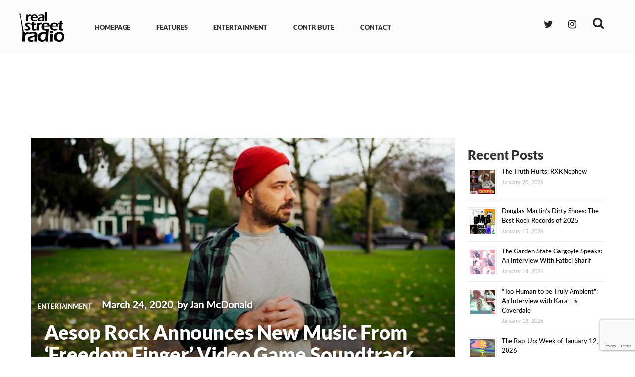

--- FILE ---
content_type: text/html; charset=UTF-8
request_url: https://realstreetradio.com/aesop-rock-announces-new-music-from-freedom-finger-video-game-soundtrack/
body_size: 20847
content:

<!DOCTYPE html>

<html dir="ltr" lang="en-US" prefix="og: https://ogp.me/ns#">

<head>

	<meta charset="UTF-8">

	
	<meta name="viewport" content="width=device-width, initial-scale=1">


	<meta name="google-site-verification" content="qQ1woibjuE8nyjAj_UB31pH94pa4kFqdPeJOhO6nTWI" />
	
	<meta property="og:image" content="https://realstreetradio.com/wp-content/uploads/2020/03/Aesop-Rock-Announces-New-Music-From-Freedom-Finger-Video-Game-Soundtrack.jpg" />
<meta property="og:image:secure_url" content="https://realstreetradio.com/wp-content/uploads/2020/03/Aesop-Rock-Announces-New-Music-From-Freedom-Finger-Video-Game-Soundtrack.jpg" />
	<meta name="twitter:image" content="https://realstreetradio.com/wp-content/uploads/2020/03/Aesop-Rock-Announces-New-Music-From-Freedom-Finger-Video-Game-Soundtrack.jpg?120263" />

	<title>Aesop Rock Announces New Music From ‘Freedom Finger’ Video Game Soundtrack - Real Street Radio</title>

		<!-- All in One SEO 4.6.8.1 - aioseo.com -->
		<meta name="description" content="Rhymesayers Entertainment has announced new music from Aesop Rock is on the way. The Minneapolis-based imprint made the reveal Instagram on Tuesday (March 24). According to the post, the famously cryptic MC has crafted three fresh tracks called “Play Dead,” “Kowp” and “Drums On The Wheel,” which are featured in the Freedom Finger video game." />
		<meta name="robots" content="max-image-preview:large" />
		<meta name="google-site-verification" content="wwxBL2zYWvU4KEwuRPPva_LwctTlZ0ZTeK0EHtgfYNk" />
		<link rel="canonical" href="https://realstreetradio.com/aesop-rock-announces-new-music-from-freedom-finger-video-game-soundtrack/" />
		<meta name="generator" content="All in One SEO (AIOSEO) 4.6.8.1" />
		<meta property="og:locale" content="en_US" />
		<meta property="og:site_name" content="Real Street Radio" />
		<meta property="og:type" content="article" />
		<meta property="og:title" content="Aesop Rock Announces New Music From ‘Freedom Finger’ Video Game Soundtrack - Real Street Radio" />
		<meta property="og:description" content="Rhymesayers Entertainment has announced new music from Aesop Rock is on the way. The Minneapolis-based imprint made the reveal Instagram on Tuesday (March 24). According to the post, the famously cryptic MC has crafted three fresh tracks called “Play Dead,” “Kowp” and “Drums On The Wheel,” which are featured in the Freedom Finger video game." />
		<meta property="og:url" content="https://realstreetradio.com/aesop-rock-announces-new-music-from-freedom-finger-video-game-soundtrack/" />
		<meta property="og:image" content="https://realstreetradio.com/wp-content/uploads/2020/03/Aesop-Rock-Announces-New-Music-From-Freedom-Finger-Video-Game-Soundtrack.jpg" />
		<meta property="og:image:secure_url" content="https://realstreetradio.com/wp-content/uploads/2020/03/Aesop-Rock-Announces-New-Music-From-Freedom-Finger-Video-Game-Soundtrack.jpg" />
		<meta property="og:image:width" content="538" />
		<meta property="og:image:height" content="370" />
		<meta property="article:section" content="ENTERTAINMENT" />
		<meta property="article:tag" content="featured" />
		<meta property="article:tag" content="hea" />
		<meta property="article:tag" content="indie" />
		<meta property="article:tag" content="music" />
		<meta property="article:tag" content="news" />
		<meta property="article:tag" content="no" />
		<meta property="article:tag" content="rap" />
		<meta property="article:tag" content="rock" />
		<meta property="article:published_time" content="2020-03-24T22:43:10+00:00" />
		<meta property="article:modified_time" content="2020-03-24T22:43:10+00:00" />
		<meta property="article:publisher" content="https://www.facebook.com/realstreetradio/?ref=bookmarks" />
		<meta name="twitter:card" content="summary" />
		<meta name="twitter:site" content="@rstreetrad" />
		<meta name="twitter:title" content="Aesop Rock Announces New Music From ‘Freedom Finger’ Video Game Soundtrack - Real Street Radio" />
		<meta name="twitter:description" content="Rhymesayers Entertainment has announced new music from Aesop Rock is on the way. The Minneapolis-based imprint made the reveal Instagram on Tuesday (March 24). According to the post, the famously cryptic MC has crafted three fresh tracks called “Play Dead,” “Kowp” and “Drums On The Wheel,” which are featured in the Freedom Finger video game." />
		<meta name="twitter:creator" content="@rstreetrad" />
		<meta name="twitter:image" content="https://realstreetradio.com/wp-content/uploads/2020/03/Aesop-Rock-Announces-New-Music-From-Freedom-Finger-Video-Game-Soundtrack.jpg" />
		<meta name="twitter:label1" content="Written by" />
		<meta name="twitter:data1" content="Jan McDonald" />
		<meta name="twitter:label2" content="Est. reading time" />
		<meta name="twitter:data2" content="3 minutes" />
		<script type="application/ld+json" class="aioseo-schema">
			{"@context":"https:\/\/schema.org","@graph":[{"@type":"Article","@id":"https:\/\/realstreetradio.com\/aesop-rock-announces-new-music-from-freedom-finger-video-game-soundtrack\/#article","name":"Aesop Rock Announces New Music From \u2018Freedom Finger\u2019 Video Game Soundtrack - Real Street Radio","headline":"Aesop Rock Announces New Music From &#8216;Freedom Finger&#8217; Video Game Soundtrack","author":{"@id":"https:\/\/realstreetradio.com\/author\/bess-stout\/#author"},"publisher":{"@id":"https:\/\/realstreetradio.com\/#organization"},"image":{"@type":"ImageObject","url":"https:\/\/realstreetradio.com\/wp-content\/uploads\/2020\/03\/Aesop-Rock-Announces-New-Music-From-Freedom-Finger-Video-Game-Soundtrack.jpg","width":538,"height":370},"datePublished":"2020-03-24T22:43:10+00:00","dateModified":"2020-03-24T22:43:10+00:00","inLanguage":"en-US","mainEntityOfPage":{"@id":"https:\/\/realstreetradio.com\/aesop-rock-announces-new-music-from-freedom-finger-video-game-soundtrack\/#webpage"},"isPartOf":{"@id":"https:\/\/realstreetradio.com\/aesop-rock-announces-new-music-from-freedom-finger-video-game-soundtrack\/#webpage"},"articleSection":"ENTERTAINMENT, FEATURES, FEATURED, hea, indie, MUSIC, NEWS, No, rap, rock"},{"@type":"BreadcrumbList","@id":"https:\/\/realstreetradio.com\/aesop-rock-announces-new-music-from-freedom-finger-video-game-soundtrack\/#breadcrumblist","itemListElement":[{"@type":"ListItem","@id":"https:\/\/realstreetradio.com\/#listItem","position":1,"name":"Home","item":"https:\/\/realstreetradio.com\/","nextItem":"https:\/\/realstreetradio.com\/aesop-rock-announces-new-music-from-freedom-finger-video-game-soundtrack\/#listItem"},{"@type":"ListItem","@id":"https:\/\/realstreetradio.com\/aesop-rock-announces-new-music-from-freedom-finger-video-game-soundtrack\/#listItem","position":2,"name":"Aesop Rock Announces New Music From 'Freedom Finger' Video Game Soundtrack","previousItem":"https:\/\/realstreetradio.com\/#listItem"}]},{"@type":"Organization","@id":"https:\/\/realstreetradio.com\/#organization","name":"RealStreetRadio","url":"https:\/\/realstreetradio.com\/","sameAs":["https:\/\/www.facebook.com\/realstreetradio\/?ref=bookmarks","https:\/\/twitter.com\/rstreetrad","https:\/\/www.instagram.com\/realstreet.radio\/"]},{"@type":"Person","@id":"https:\/\/realstreetradio.com\/author\/bess-stout\/#author","url":"https:\/\/realstreetradio.com\/author\/bess-stout\/","name":"Jan McDonald","image":{"@type":"ImageObject","@id":"https:\/\/realstreetradio.com\/aesop-rock-announces-new-music-from-freedom-finger-video-game-soundtrack\/#authorImage","url":"https:\/\/secure.gravatar.com\/avatar\/266cb2b4fb8676c49cb8b01292df2c40?s=96&d=mm&r=g","width":96,"height":96,"caption":"Jan McDonald"}},{"@type":"WebPage","@id":"https:\/\/realstreetradio.com\/aesop-rock-announces-new-music-from-freedom-finger-video-game-soundtrack\/#webpage","url":"https:\/\/realstreetradio.com\/aesop-rock-announces-new-music-from-freedom-finger-video-game-soundtrack\/","name":"Aesop Rock Announces New Music From \u2018Freedom Finger\u2019 Video Game Soundtrack - Real Street Radio","description":"Rhymesayers Entertainment has announced new music from Aesop Rock is on the way. The Minneapolis-based imprint made the reveal Instagram on Tuesday (March 24). According to the post, the famously cryptic MC has crafted three fresh tracks called \u201cPlay Dead,\u201d \u201cKowp\u201d and \u201cDrums On The Wheel,\u201d which are featured in the Freedom Finger video game.","inLanguage":"en-US","isPartOf":{"@id":"https:\/\/realstreetradio.com\/#website"},"breadcrumb":{"@id":"https:\/\/realstreetradio.com\/aesop-rock-announces-new-music-from-freedom-finger-video-game-soundtrack\/#breadcrumblist"},"author":{"@id":"https:\/\/realstreetradio.com\/author\/bess-stout\/#author"},"creator":{"@id":"https:\/\/realstreetradio.com\/author\/bess-stout\/#author"},"image":{"@type":"ImageObject","url":"https:\/\/realstreetradio.com\/wp-content\/uploads\/2020\/03\/Aesop-Rock-Announces-New-Music-From-Freedom-Finger-Video-Game-Soundtrack.jpg","@id":"https:\/\/realstreetradio.com\/aesop-rock-announces-new-music-from-freedom-finger-video-game-soundtrack\/#mainImage","width":538,"height":370},"primaryImageOfPage":{"@id":"https:\/\/realstreetradio.com\/aesop-rock-announces-new-music-from-freedom-finger-video-game-soundtrack\/#mainImage"},"datePublished":"2020-03-24T22:43:10+00:00","dateModified":"2020-03-24T22:43:10+00:00"},{"@type":"WebSite","@id":"https:\/\/realstreetradio.com\/#website","url":"https:\/\/realstreetradio.com\/","name":"Real Street Radio","inLanguage":"en-US","publisher":{"@id":"https:\/\/realstreetradio.com\/#organization"}}]}
		</script>
		<!-- All in One SEO -->

<link rel='dns-prefetch' href='//www.googletagmanager.com' />
<link rel="alternate" type="application/rss+xml" title="Real Street Radio &raquo; Feed" href="https://realstreetradio.com/feed/" />
<link rel='stylesheet' id='wp-block-library-css' href='https://realstreetradio.com/wp-includes/css/dist/block-library/style.min.css?ver=6.6.4' type='text/css' media='all' />
<style id='classic-theme-styles-inline-css' type='text/css'>
/*! This file is auto-generated */
.wp-block-button__link{color:#fff;background-color:#32373c;border-radius:9999px;box-shadow:none;text-decoration:none;padding:calc(.667em + 2px) calc(1.333em + 2px);font-size:1.125em}.wp-block-file__button{background:#32373c;color:#fff;text-decoration:none}
</style>
<style id='global-styles-inline-css' type='text/css'>
:root{--wp--preset--aspect-ratio--square: 1;--wp--preset--aspect-ratio--4-3: 4/3;--wp--preset--aspect-ratio--3-4: 3/4;--wp--preset--aspect-ratio--3-2: 3/2;--wp--preset--aspect-ratio--2-3: 2/3;--wp--preset--aspect-ratio--16-9: 16/9;--wp--preset--aspect-ratio--9-16: 9/16;--wp--preset--color--black: #000000;--wp--preset--color--cyan-bluish-gray: #abb8c3;--wp--preset--color--white: #ffffff;--wp--preset--color--pale-pink: #f78da7;--wp--preset--color--vivid-red: #cf2e2e;--wp--preset--color--luminous-vivid-orange: #ff6900;--wp--preset--color--luminous-vivid-amber: #fcb900;--wp--preset--color--light-green-cyan: #7bdcb5;--wp--preset--color--vivid-green-cyan: #00d084;--wp--preset--color--pale-cyan-blue: #8ed1fc;--wp--preset--color--vivid-cyan-blue: #0693e3;--wp--preset--color--vivid-purple: #9b51e0;--wp--preset--gradient--vivid-cyan-blue-to-vivid-purple: linear-gradient(135deg,rgba(6,147,227,1) 0%,rgb(155,81,224) 100%);--wp--preset--gradient--light-green-cyan-to-vivid-green-cyan: linear-gradient(135deg,rgb(122,220,180) 0%,rgb(0,208,130) 100%);--wp--preset--gradient--luminous-vivid-amber-to-luminous-vivid-orange: linear-gradient(135deg,rgba(252,185,0,1) 0%,rgba(255,105,0,1) 100%);--wp--preset--gradient--luminous-vivid-orange-to-vivid-red: linear-gradient(135deg,rgba(255,105,0,1) 0%,rgb(207,46,46) 100%);--wp--preset--gradient--very-light-gray-to-cyan-bluish-gray: linear-gradient(135deg,rgb(238,238,238) 0%,rgb(169,184,195) 100%);--wp--preset--gradient--cool-to-warm-spectrum: linear-gradient(135deg,rgb(74,234,220) 0%,rgb(151,120,209) 20%,rgb(207,42,186) 40%,rgb(238,44,130) 60%,rgb(251,105,98) 80%,rgb(254,248,76) 100%);--wp--preset--gradient--blush-light-purple: linear-gradient(135deg,rgb(255,206,236) 0%,rgb(152,150,240) 100%);--wp--preset--gradient--blush-bordeaux: linear-gradient(135deg,rgb(254,205,165) 0%,rgb(254,45,45) 50%,rgb(107,0,62) 100%);--wp--preset--gradient--luminous-dusk: linear-gradient(135deg,rgb(255,203,112) 0%,rgb(199,81,192) 50%,rgb(65,88,208) 100%);--wp--preset--gradient--pale-ocean: linear-gradient(135deg,rgb(255,245,203) 0%,rgb(182,227,212) 50%,rgb(51,167,181) 100%);--wp--preset--gradient--electric-grass: linear-gradient(135deg,rgb(202,248,128) 0%,rgb(113,206,126) 100%);--wp--preset--gradient--midnight: linear-gradient(135deg,rgb(2,3,129) 0%,rgb(40,116,252) 100%);--wp--preset--font-size--small: 13px;--wp--preset--font-size--medium: 20px;--wp--preset--font-size--large: 36px;--wp--preset--font-size--x-large: 42px;--wp--preset--spacing--20: 0.44rem;--wp--preset--spacing--30: 0.67rem;--wp--preset--spacing--40: 1rem;--wp--preset--spacing--50: 1.5rem;--wp--preset--spacing--60: 2.25rem;--wp--preset--spacing--70: 3.38rem;--wp--preset--spacing--80: 5.06rem;--wp--preset--shadow--natural: 6px 6px 9px rgba(0, 0, 0, 0.2);--wp--preset--shadow--deep: 12px 12px 50px rgba(0, 0, 0, 0.4);--wp--preset--shadow--sharp: 6px 6px 0px rgba(0, 0, 0, 0.2);--wp--preset--shadow--outlined: 6px 6px 0px -3px rgba(255, 255, 255, 1), 6px 6px rgba(0, 0, 0, 1);--wp--preset--shadow--crisp: 6px 6px 0px rgba(0, 0, 0, 1);}:where(.is-layout-flex){gap: 0.5em;}:where(.is-layout-grid){gap: 0.5em;}body .is-layout-flex{display: flex;}.is-layout-flex{flex-wrap: wrap;align-items: center;}.is-layout-flex > :is(*, div){margin: 0;}body .is-layout-grid{display: grid;}.is-layout-grid > :is(*, div){margin: 0;}:where(.wp-block-columns.is-layout-flex){gap: 2em;}:where(.wp-block-columns.is-layout-grid){gap: 2em;}:where(.wp-block-post-template.is-layout-flex){gap: 1.25em;}:where(.wp-block-post-template.is-layout-grid){gap: 1.25em;}.has-black-color{color: var(--wp--preset--color--black) !important;}.has-cyan-bluish-gray-color{color: var(--wp--preset--color--cyan-bluish-gray) !important;}.has-white-color{color: var(--wp--preset--color--white) !important;}.has-pale-pink-color{color: var(--wp--preset--color--pale-pink) !important;}.has-vivid-red-color{color: var(--wp--preset--color--vivid-red) !important;}.has-luminous-vivid-orange-color{color: var(--wp--preset--color--luminous-vivid-orange) !important;}.has-luminous-vivid-amber-color{color: var(--wp--preset--color--luminous-vivid-amber) !important;}.has-light-green-cyan-color{color: var(--wp--preset--color--light-green-cyan) !important;}.has-vivid-green-cyan-color{color: var(--wp--preset--color--vivid-green-cyan) !important;}.has-pale-cyan-blue-color{color: var(--wp--preset--color--pale-cyan-blue) !important;}.has-vivid-cyan-blue-color{color: var(--wp--preset--color--vivid-cyan-blue) !important;}.has-vivid-purple-color{color: var(--wp--preset--color--vivid-purple) !important;}.has-black-background-color{background-color: var(--wp--preset--color--black) !important;}.has-cyan-bluish-gray-background-color{background-color: var(--wp--preset--color--cyan-bluish-gray) !important;}.has-white-background-color{background-color: var(--wp--preset--color--white) !important;}.has-pale-pink-background-color{background-color: var(--wp--preset--color--pale-pink) !important;}.has-vivid-red-background-color{background-color: var(--wp--preset--color--vivid-red) !important;}.has-luminous-vivid-orange-background-color{background-color: var(--wp--preset--color--luminous-vivid-orange) !important;}.has-luminous-vivid-amber-background-color{background-color: var(--wp--preset--color--luminous-vivid-amber) !important;}.has-light-green-cyan-background-color{background-color: var(--wp--preset--color--light-green-cyan) !important;}.has-vivid-green-cyan-background-color{background-color: var(--wp--preset--color--vivid-green-cyan) !important;}.has-pale-cyan-blue-background-color{background-color: var(--wp--preset--color--pale-cyan-blue) !important;}.has-vivid-cyan-blue-background-color{background-color: var(--wp--preset--color--vivid-cyan-blue) !important;}.has-vivid-purple-background-color{background-color: var(--wp--preset--color--vivid-purple) !important;}.has-black-border-color{border-color: var(--wp--preset--color--black) !important;}.has-cyan-bluish-gray-border-color{border-color: var(--wp--preset--color--cyan-bluish-gray) !important;}.has-white-border-color{border-color: var(--wp--preset--color--white) !important;}.has-pale-pink-border-color{border-color: var(--wp--preset--color--pale-pink) !important;}.has-vivid-red-border-color{border-color: var(--wp--preset--color--vivid-red) !important;}.has-luminous-vivid-orange-border-color{border-color: var(--wp--preset--color--luminous-vivid-orange) !important;}.has-luminous-vivid-amber-border-color{border-color: var(--wp--preset--color--luminous-vivid-amber) !important;}.has-light-green-cyan-border-color{border-color: var(--wp--preset--color--light-green-cyan) !important;}.has-vivid-green-cyan-border-color{border-color: var(--wp--preset--color--vivid-green-cyan) !important;}.has-pale-cyan-blue-border-color{border-color: var(--wp--preset--color--pale-cyan-blue) !important;}.has-vivid-cyan-blue-border-color{border-color: var(--wp--preset--color--vivid-cyan-blue) !important;}.has-vivid-purple-border-color{border-color: var(--wp--preset--color--vivid-purple) !important;}.has-vivid-cyan-blue-to-vivid-purple-gradient-background{background: var(--wp--preset--gradient--vivid-cyan-blue-to-vivid-purple) !important;}.has-light-green-cyan-to-vivid-green-cyan-gradient-background{background: var(--wp--preset--gradient--light-green-cyan-to-vivid-green-cyan) !important;}.has-luminous-vivid-amber-to-luminous-vivid-orange-gradient-background{background: var(--wp--preset--gradient--luminous-vivid-amber-to-luminous-vivid-orange) !important;}.has-luminous-vivid-orange-to-vivid-red-gradient-background{background: var(--wp--preset--gradient--luminous-vivid-orange-to-vivid-red) !important;}.has-very-light-gray-to-cyan-bluish-gray-gradient-background{background: var(--wp--preset--gradient--very-light-gray-to-cyan-bluish-gray) !important;}.has-cool-to-warm-spectrum-gradient-background{background: var(--wp--preset--gradient--cool-to-warm-spectrum) !important;}.has-blush-light-purple-gradient-background{background: var(--wp--preset--gradient--blush-light-purple) !important;}.has-blush-bordeaux-gradient-background{background: var(--wp--preset--gradient--blush-bordeaux) !important;}.has-luminous-dusk-gradient-background{background: var(--wp--preset--gradient--luminous-dusk) !important;}.has-pale-ocean-gradient-background{background: var(--wp--preset--gradient--pale-ocean) !important;}.has-electric-grass-gradient-background{background: var(--wp--preset--gradient--electric-grass) !important;}.has-midnight-gradient-background{background: var(--wp--preset--gradient--midnight) !important;}.has-small-font-size{font-size: var(--wp--preset--font-size--small) !important;}.has-medium-font-size{font-size: var(--wp--preset--font-size--medium) !important;}.has-large-font-size{font-size: var(--wp--preset--font-size--large) !important;}.has-x-large-font-size{font-size: var(--wp--preset--font-size--x-large) !important;}
:where(.wp-block-post-template.is-layout-flex){gap: 1.25em;}:where(.wp-block-post-template.is-layout-grid){gap: 1.25em;}
:where(.wp-block-columns.is-layout-flex){gap: 2em;}:where(.wp-block-columns.is-layout-grid){gap: 2em;}
:root :where(.wp-block-pullquote){font-size: 1.5em;line-height: 1.6;}
</style>
<link rel='stylesheet' id='contact-form-7-css' href='https://realstreetradio.com/wp-content/plugins/contact-form-7/includes/css/styles.css?ver=5.9.8' type='text/css' media='all' />
<link rel='stylesheet' id='email-subscribers-css' href='https://realstreetradio.com/wp-content/plugins/email-subscribers/lite/public/css/email-subscribers-public.css?ver=5.7.30' type='text/css' media='all' />
<style id='responsive-menu-inline-css' type='text/css'>
/** This file is major component of this plugin so please don't try to edit here. */
#rmp_menu_trigger-114362 {
  width: 25px;
  height: 100px;
  position: absolute;
  top: 5px;
  border-radius: 5px;
  display: none;
  text-decoration: none;
  right: 5%;
  background: transparent;
  transition: transform 0.5s, background-color 0.5s;
}
#rmp_menu_trigger-114362 .rmp-trigger-box {
  width: 25px;
  color: #000000;
}
#rmp_menu_trigger-114362 .rmp-trigger-icon-active, #rmp_menu_trigger-114362 .rmp-trigger-text-open {
  display: none;
}
#rmp_menu_trigger-114362.is-active .rmp-trigger-icon-active, #rmp_menu_trigger-114362.is-active .rmp-trigger-text-open {
  display: inline;
}
#rmp_menu_trigger-114362.is-active .rmp-trigger-icon-inactive, #rmp_menu_trigger-114362.is-active .rmp-trigger-text {
  display: none;
}
#rmp_menu_trigger-114362 .rmp-trigger-label {
  color: #000000;
  pointer-events: none;
  line-height: 13px;
  font-family: inherit;
  font-size: 14px;
  display: inline;
  text-transform: inherit;
}
#rmp_menu_trigger-114362 .rmp-trigger-label.rmp-trigger-label-top {
  display: block;
  margin-bottom: 12px;
}
#rmp_menu_trigger-114362 .rmp-trigger-label.rmp-trigger-label-bottom {
  display: block;
  margin-top: 12px;
}
#rmp_menu_trigger-114362 .responsive-menu-pro-inner {
  display: block;
}
#rmp_menu_trigger-114362 .responsive-menu-pro-inner, #rmp_menu_trigger-114362 .responsive-menu-pro-inner::before, #rmp_menu_trigger-114362 .responsive-menu-pro-inner::after {
  width: 25px;
  height: 3px;
  background-color: #000000;
  border-radius: 4px;
  position: absolute;
}
#rmp_menu_trigger-114362.is-active .responsive-menu-pro-inner, #rmp_menu_trigger-114362.is-active .responsive-menu-pro-inner::before, #rmp_menu_trigger-114362.is-active .responsive-menu-pro-inner::after {
  background-color: #000000;
}
#rmp_menu_trigger-114362:hover .responsive-menu-pro-inner, #rmp_menu_trigger-114362:hover .responsive-menu-pro-inner::before, #rmp_menu_trigger-114362:hover .responsive-menu-pro-inner::after {
  background-color: #807070;
}
#rmp_menu_trigger-114362 .responsive-menu-pro-inner::before {
  top: 10px;
}
#rmp_menu_trigger-114362 .responsive-menu-pro-inner::after {
  bottom: 10px;
}
#rmp_menu_trigger-114362.is-active .responsive-menu-pro-inner::after {
  bottom: 0;
}
/* Hamburger menu styling */
@media screen and (max-width: 1100px) {
  /** Menu Title Style */
  /** Menu Additional Content Style */
  #rmp_menu_trigger-114362 {
    display: block;
  }
  #rmp-container-114362 {
    position: fixed;
    top: 0;
    margin: 0;
    transition: transform 0.5s;
    overflow: auto;
    display: block;
    width: 75%;
    background-color: #212121;
    background-image: url("");
    height: 100%;
    left: 0;
    padding-top: 0px;
    padding-left: 0px;
    padding-bottom: 0px;
    padding-right: 0px;
  }
  #rmp-menu-wrap-114362 {
    padding-top: 0px;
    padding-left: 0px;
    padding-bottom: 0px;
    padding-right: 0px;
    background-color: #212121;
  }
  #rmp-menu-wrap-114362 .rmp-menu, #rmp-menu-wrap-114362 .rmp-submenu {
    width: 100%;
    box-sizing: border-box;
    margin: 0;
    padding: 0;
  }
  #rmp-menu-wrap-114362 .rmp-submenu-depth-1 .rmp-menu-item-link {
    padding-left: 10%;
  }
  #rmp-menu-wrap-114362 .rmp-submenu-depth-2 .rmp-menu-item-link {
    padding-left: 15%;
  }
  #rmp-menu-wrap-114362 .rmp-submenu-depth-3 .rmp-menu-item-link {
    padding-left: 20%;
  }
  #rmp-menu-wrap-114362 .rmp-submenu-depth-4 .rmp-menu-item-link {
    padding-left: 25%;
  }
  #rmp-menu-wrap-114362 .rmp-submenu.rmp-submenu-open {
    display: block;
  }
  #rmp-menu-wrap-114362 .rmp-menu-item {
    width: 100%;
    list-style: none;
    margin: 0;
  }
  #rmp-menu-wrap-114362 .rmp-menu-item-link {
    height: 40px;
    line-height: 40px;
    font-size: 13px;
    border-bottom: 1px solid #212121;
    font-family: inherit;
    color: #ffffff;
    text-align: left;
    background-color: #212121;
    font-weight: normal;
    letter-spacing: 0px;
    display: block;
    box-sizing: border-box;
    width: 100%;
    text-decoration: none;
    position: relative;
    overflow: hidden;
    transition: background-color 0.5s, border-color 0.5s, 0.5s;
    padding: 0 5%;
    padding-right: 50px;
  }
  #rmp-menu-wrap-114362 .rmp-menu-item-link:after, #rmp-menu-wrap-114362 .rmp-menu-item-link:before {
    display: none;
  }
  #rmp-menu-wrap-114362 .rmp-menu-item-link:hover, #rmp-menu-wrap-114362 .rmp-menu-item-link:focus {
    color: #ffffff;
    border-color: #212121;
    background-color: #3f3f3f;
  }
  #rmp-menu-wrap-114362 .rmp-menu-item-link:focus {
    outline: none;
    border-color: unset;
    box-shadow: unset;
  }
  #rmp-menu-wrap-114362 .rmp-menu-item-link .rmp-font-icon {
    height: 40px;
    line-height: 40px;
    margin-right: 10px;
    font-size: 13px;
  }
  #rmp-menu-wrap-114362 .rmp-menu-current-item .rmp-menu-item-link {
    color: #ffffff;
    border-color: #212121;
    background-color: #212121;
  }
  #rmp-menu-wrap-114362 .rmp-menu-current-item .rmp-menu-item-link:hover, #rmp-menu-wrap-114362 .rmp-menu-current-item .rmp-menu-item-link:focus {
    color: #ffffff;
    border-color: #3f3f3f;
    background-color: #3f3f3f;
  }
  #rmp-menu-wrap-114362 .rmp-menu-subarrow {
    position: absolute;
    top: 0;
    bottom: 0;
    text-align: center;
    overflow: hidden;
    background-size: cover;
    overflow: hidden;
    right: 0;
    border-left-style: solid;
    border-left-color: #212121;
    border-left-width: 1px;
    height: 40px;
    width: 40px;
    color: #ffffff;
    background-color: #212121;
  }
  #rmp-menu-wrap-114362 .rmp-menu-subarrow svg {
    fill: #ffffff;
  }
  #rmp-menu-wrap-114362 .rmp-menu-subarrow:hover {
    color: #ffffff;
    border-color: #3f3f3f;
    background-color: #3f3f3f;
  }
  #rmp-menu-wrap-114362 .rmp-menu-subarrow:hover svg {
    fill: #ffffff;
  }
  #rmp-menu-wrap-114362 .rmp-menu-subarrow .rmp-font-icon {
    margin-right: unset;
  }
  #rmp-menu-wrap-114362 .rmp-menu-subarrow * {
    vertical-align: middle;
    line-height: 40px;
  }
  #rmp-menu-wrap-114362 .rmp-menu-subarrow-active {
    display: block;
    background-size: cover;
    color: #ffffff;
    border-color: #212121;
    background-color: #212121;
  }
  #rmp-menu-wrap-114362 .rmp-menu-subarrow-active svg {
    fill: #ffffff;
  }
  #rmp-menu-wrap-114362 .rmp-menu-subarrow-active:hover {
    color: #ffffff;
    border-color: #3f3f3f;
    background-color: #3f3f3f;
  }
  #rmp-menu-wrap-114362 .rmp-menu-subarrow-active:hover svg {
    fill: #ffffff;
  }
  #rmp-menu-wrap-114362 .rmp-submenu {
    display: none;
  }
  #rmp-menu-wrap-114362 .rmp-submenu .rmp-menu-item-link {
    height: 40px;
    line-height: 40px;
    letter-spacing: 0px;
    font-size: 13px;
    border-bottom: 1px solid #212121;
    font-family: inherit;
    font-weight: normal;
    color: #ffffff;
    text-align: left;
    background-color: #212121;
  }
  #rmp-menu-wrap-114362 .rmp-submenu .rmp-menu-item-link:hover, #rmp-menu-wrap-114362 .rmp-submenu .rmp-menu-item-link:focus {
    color: #ffffff;
    border-color: #212121;
    background-color: #3f3f3f;
  }
  #rmp-menu-wrap-114362 .rmp-submenu .rmp-menu-current-item .rmp-menu-item-link {
    color: #ffffff;
    border-color: #212121;
    background-color: #212121;
  }
  #rmp-menu-wrap-114362 .rmp-submenu .rmp-menu-current-item .rmp-menu-item-link:hover, #rmp-menu-wrap-114362 .rmp-submenu .rmp-menu-current-item .rmp-menu-item-link:focus {
    color: #ffffff;
    border-color: #3f3f3f;
    background-color: #3f3f3f;
  }
  #rmp-menu-wrap-114362 .rmp-submenu .rmp-menu-subarrow {
    right: 0;
    border-right: unset;
    border-left-style: solid;
    border-left-color: #212121;
    border-left-width: 1px;
    height: 40px;
    line-height: 40px;
    width: 40px;
    color: #ffffff;
    background-color: #212121;
  }
  #rmp-menu-wrap-114362 .rmp-submenu .rmp-menu-subarrow:hover {
    color: #ffffff;
    border-color: #3f3f3f;
    background-color: #3f3f3f;
  }
  #rmp-menu-wrap-114362 .rmp-submenu .rmp-menu-subarrow-active {
    color: #ffffff;
    border-color: #212121;
    background-color: #212121;
  }
  #rmp-menu-wrap-114362 .rmp-submenu .rmp-menu-subarrow-active:hover {
    color: #ffffff;
    border-color: #3f3f3f;
    background-color: #3f3f3f;
  }
  #rmp-menu-wrap-114362 .rmp-menu-item-description {
    margin: 0;
    padding: 5px 5%;
    opacity: 0.8;
    color: #ffffff;
  }
  #rmp-search-box-114362 {
    display: block;
    padding-top: 0px;
    padding-left: 5%;
    padding-bottom: 0px;
    padding-right: 5%;
  }
  #rmp-search-box-114362 .rmp-search-form {
    margin: 0;
  }
  #rmp-search-box-114362 .rmp-search-box {
    background: #ffffff;
    border: 1px solid #dadada;
    color: #333333;
    width: 100%;
    padding: 0 5%;
    border-radius: 30px;
    height: 45px;
    -webkit-appearance: none;
  }
  #rmp-search-box-114362 .rmp-search-box::placeholder {
    color: #c7c7cd;
  }
  #rmp-search-box-114362 .rmp-search-box:focus {
    background-color: #ffffff;
    outline: 2px solid #dadada;
    color: #333333;
  }
  #rmp-menu-title-114362 {
    background-color: #212121;
    color: #ffffff;
    text-align: left;
    font-size: 13px;
    padding-top: 10%;
    padding-left: 5%;
    padding-bottom: 0%;
    padding-right: 5%;
    font-weight: 400;
    transition: background-color 0.5s, border-color 0.5s, color 0.5s;
  }
  #rmp-menu-title-114362:hover {
    background-color: #212121;
    color: #ffffff;
  }
  #rmp-menu-title-114362 > .rmp-menu-title-link {
    color: #ffffff;
    width: 100%;
    background-color: unset;
    text-decoration: none;
  }
  #rmp-menu-title-114362 > .rmp-menu-title-link:hover {
    color: #ffffff;
  }
  #rmp-menu-title-114362 .rmp-font-icon {
    font-size: 13px;
  }
  #rmp-menu-additional-content-114362 {
    padding-top: 0px;
    padding-left: 5%;
    padding-bottom: 0px;
    padding-right: 5%;
    color: #ffffff;
    text-align: center;
    font-size: 16px;
  }
}
/**
This file contents common styling of menus.
*/
.rmp-container {
  display: none;
  visibility: visible;
  padding: 0px 0px 0px 0px;
  z-index: 99998;
  transition: all 0.3s;
  /** Scrolling bar in menu setting box **/
}
.rmp-container.rmp-fade-top, .rmp-container.rmp-fade-left, .rmp-container.rmp-fade-right, .rmp-container.rmp-fade-bottom {
  display: none;
}
.rmp-container.rmp-slide-left, .rmp-container.rmp-push-left {
  transform: translateX(-100%);
  -ms-transform: translateX(-100%);
  -webkit-transform: translateX(-100%);
  -moz-transform: translateX(-100%);
}
.rmp-container.rmp-slide-left.rmp-menu-open, .rmp-container.rmp-push-left.rmp-menu-open {
  transform: translateX(0);
  -ms-transform: translateX(0);
  -webkit-transform: translateX(0);
  -moz-transform: translateX(0);
}
.rmp-container.rmp-slide-right, .rmp-container.rmp-push-right {
  transform: translateX(100%);
  -ms-transform: translateX(100%);
  -webkit-transform: translateX(100%);
  -moz-transform: translateX(100%);
}
.rmp-container.rmp-slide-right.rmp-menu-open, .rmp-container.rmp-push-right.rmp-menu-open {
  transform: translateX(0);
  -ms-transform: translateX(0);
  -webkit-transform: translateX(0);
  -moz-transform: translateX(0);
}
.rmp-container.rmp-slide-top, .rmp-container.rmp-push-top {
  transform: translateY(-100%);
  -ms-transform: translateY(-100%);
  -webkit-transform: translateY(-100%);
  -moz-transform: translateY(-100%);
}
.rmp-container.rmp-slide-top.rmp-menu-open, .rmp-container.rmp-push-top.rmp-menu-open {
  transform: translateY(0);
  -ms-transform: translateY(0);
  -webkit-transform: translateY(0);
  -moz-transform: translateY(0);
}
.rmp-container.rmp-slide-bottom, .rmp-container.rmp-push-bottom {
  transform: translateY(100%);
  -ms-transform: translateY(100%);
  -webkit-transform: translateY(100%);
  -moz-transform: translateY(100%);
}
.rmp-container.rmp-slide-bottom.rmp-menu-open, .rmp-container.rmp-push-bottom.rmp-menu-open {
  transform: translateX(0);
  -ms-transform: translateX(0);
  -webkit-transform: translateX(0);
  -moz-transform: translateX(0);
}
.rmp-container::-webkit-scrollbar {
  width: 0px;
}
.rmp-container ::-webkit-scrollbar-track {
  box-shadow: inset 0 0 5px transparent;
}
.rmp-container ::-webkit-scrollbar-thumb {
  background: transparent;
}
.rmp-container ::-webkit-scrollbar-thumb:hover {
  background: transparent;
}
.rmp-container .rmp-menu-wrap .rmp-menu {
  transition: none;
  border-radius: 0;
  box-shadow: none;
  background: none;
  border: 0;
  bottom: auto;
  box-sizing: border-box;
  clip: auto;
  color: #666;
  display: block;
  float: none;
  font-family: inherit;
  font-size: 14px;
  height: auto;
  left: auto;
  line-height: 1.7;
  list-style-type: none;
  margin: 0;
  min-height: auto;
  max-height: none;
  opacity: 1;
  outline: none;
  overflow: visible;
  padding: 0;
  position: relative;
  pointer-events: auto;
  right: auto;
  text-align: left;
  text-decoration: none;
  text-indent: 0;
  text-transform: none;
  transform: none;
  top: auto;
  visibility: inherit;
  width: auto;
  word-wrap: break-word;
  white-space: normal;
}
.rmp-container .rmp-menu-additional-content {
  display: block;
  word-break: break-word;
}
.rmp-container .rmp-menu-title {
  display: flex;
  flex-direction: column;
}
.rmp-container .rmp-menu-title .rmp-menu-title-image {
  max-width: 100%;
  margin-bottom: 15px;
  display: block;
  margin: auto;
  margin-bottom: 15px;
}
button.rmp_menu_trigger {
  z-index: 999999;
  overflow: hidden;
  outline: none;
  border: 0;
  display: none;
  margin: 0;
  transition: transform 0.5s, background-color 0.5s;
  padding: 0;
}
button.rmp_menu_trigger .responsive-menu-pro-inner::before, button.rmp_menu_trigger .responsive-menu-pro-inner::after {
  content: "";
  display: block;
}
button.rmp_menu_trigger .responsive-menu-pro-inner::before {
  top: 10px;
}
button.rmp_menu_trigger .responsive-menu-pro-inner::after {
  bottom: 10px;
}
button.rmp_menu_trigger .rmp-trigger-box {
  width: 40px;
  display: inline-block;
  position: relative;
  pointer-events: none;
  vertical-align: super;
}
/*  Menu Trigger Boring Animation */
.rmp-menu-trigger-boring .responsive-menu-pro-inner {
  transition-property: none;
}
.rmp-menu-trigger-boring .responsive-menu-pro-inner::after, .rmp-menu-trigger-boring .responsive-menu-pro-inner::before {
  transition-property: none;
}
.rmp-menu-trigger-boring.is-active .responsive-menu-pro-inner {
  transform: rotate(45deg);
}
.rmp-menu-trigger-boring.is-active .responsive-menu-pro-inner:before {
  top: 0;
  opacity: 0;
}
.rmp-menu-trigger-boring.is-active .responsive-menu-pro-inner:after {
  bottom: 0;
  transform: rotate(-90deg);
}

</style>
<link rel='stylesheet' id='dashicons-css' href='https://realstreetradio.com/wp-includes/css/dashicons.min.css?ver=6.6.4' type='text/css' media='all' />
<link rel='stylesheet' id='tokimeki-css' href='https://realstreetradio.com/wp-content/themes/tokimeki/asset/css/style.min.css' type='text/css' media='all' />
<script type="text/javascript" src="https://realstreetradio.com/wp-includes/js/jquery/jquery.min.js?ver=3.7.1" id="jquery-core-js"></script>
<script type="text/javascript" src="https://realstreetradio.com/wp-includes/js/jquery/jquery-migrate.min.js?ver=3.4.1" id="jquery-migrate-js"></script>
<script type="text/javascript" id="rmp_menu_scripts-js-extra">
/* <![CDATA[ */
var rmp_menu = {"ajaxURL":"https:\/\/realstreetradio.com\/wp-admin\/admin-ajax.php","wp_nonce":"30159a6dc5","menu":[{"menu_theme":null,"theme_type":"default","theme_location_menu":"","submenu_submenu_arrow_width":"40","submenu_submenu_arrow_width_unit":"px","submenu_submenu_arrow_height":"40","submenu_submenu_arrow_height_unit":"px","submenu_arrow_position":"right","submenu_sub_arrow_background_colour":"#212121","submenu_sub_arrow_background_hover_colour":"#3f3f3f","submenu_sub_arrow_background_colour_active":"#212121","submenu_sub_arrow_background_hover_colour_active":"#3f3f3f","submenu_sub_arrow_border_width":"1","submenu_sub_arrow_border_width_unit":"px","submenu_sub_arrow_border_colour":"#212121","submenu_sub_arrow_border_hover_colour":"#3f3f3f","submenu_sub_arrow_border_colour_active":"#212121","submenu_sub_arrow_border_hover_colour_active":"#3f3f3f","submenu_sub_arrow_shape_colour":"#ffffff","submenu_sub_arrow_shape_hover_colour":"#ffffff","submenu_sub_arrow_shape_colour_active":"#ffffff","submenu_sub_arrow_shape_hover_colour_active":"#ffffff","use_header_bar":"off","header_bar_items_order":"{\"logo\":\"on\",\"title\":\"on\",\"search\":\"on\",\"html content\":\"on\"}","header_bar_title":"","header_bar_html_content":"","header_bar_logo":"","header_bar_logo_link":"","header_bar_logo_width":null,"header_bar_logo_width_unit":"%","header_bar_logo_height":null,"header_bar_logo_height_unit":"px","header_bar_height":"80","header_bar_height_unit":"px","header_bar_padding":{"top":"0px","right":"5%","bottom":"0px","left":"5%"},"header_bar_font":"","header_bar_font_size":"14","header_bar_font_size_unit":"px","header_bar_text_color":"#ffffff","header_bar_background_color":"#ffffff","header_bar_breakpoint":"800","header_bar_position_type":"fixed","header_bar_adjust_page":null,"header_bar_scroll_enable":"off","header_bar_scroll_background_color":"#36bdf6","mobile_breakpoint":"600","tablet_breakpoint":"1100","transition_speed":"0.5","sub_menu_speed":"0.2","show_menu_on_page_load":"","menu_disable_scrolling":"off","menu_overlay":"off","menu_overlay_colour":"rgba(0, 0, 0, 0.7)","desktop_menu_width":"","desktop_menu_width_unit":"%","desktop_menu_positioning":"fixed","desktop_menu_side":"","desktop_menu_to_hide":"","use_current_theme_location":"off","mega_menu":{"225":"off","227":"off","229":"off","228":"off","226":"off"},"desktop_submenu_open_animation":"","desktop_submenu_open_animation_speed":"0ms","desktop_submenu_open_on_click":"","desktop_menu_hide_and_show":"","menu_name":"Default Menu","menu_to_use":"menu_1","different_menu_for_mobile":"off","menu_to_use_in_mobile":"main-menu","use_mobile_menu":"on","use_tablet_menu":"on","use_desktop_menu":"","menu_display_on":"all-pages","menu_to_hide":"","submenu_descriptions_on":"","custom_walker":"","menu_background_colour":"#212121","menu_depth":"5","smooth_scroll_on":"off","smooth_scroll_speed":"500","menu_font_icons":[],"menu_links_height":"40","menu_links_height_unit":"px","menu_links_line_height":"40","menu_links_line_height_unit":"px","menu_depth_0":"5","menu_depth_0_unit":"%","menu_font_size":"13","menu_font_size_unit":"px","menu_font":"","menu_font_weight":"normal","menu_text_alignment":"left","menu_text_letter_spacing":"","menu_word_wrap":"off","menu_link_colour":"#ffffff","menu_link_hover_colour":"#ffffff","menu_current_link_colour":"#ffffff","menu_current_link_hover_colour":"#ffffff","menu_item_background_colour":"#212121","menu_item_background_hover_colour":"#3f3f3f","menu_current_item_background_colour":"#212121","menu_current_item_background_hover_colour":"#3f3f3f","menu_border_width":"1","menu_border_width_unit":"px","menu_item_border_colour":"#212121","menu_item_border_colour_hover":"#212121","menu_current_item_border_colour":"#212121","menu_current_item_border_hover_colour":"#3f3f3f","submenu_links_height":"40","submenu_links_height_unit":"px","submenu_links_line_height":"40","submenu_links_line_height_unit":"px","menu_depth_side":"left","menu_depth_1":"10","menu_depth_1_unit":"%","menu_depth_2":"15","menu_depth_2_unit":"%","menu_depth_3":"20","menu_depth_3_unit":"%","menu_depth_4":"25","menu_depth_4_unit":"%","submenu_item_background_colour":"#212121","submenu_item_background_hover_colour":"#3f3f3f","submenu_current_item_background_colour":"#212121","submenu_current_item_background_hover_colour":"#3f3f3f","submenu_border_width":"1","submenu_border_width_unit":"px","submenu_item_border_colour":"#212121","submenu_item_border_colour_hover":"#212121","submenu_current_item_border_colour":"#212121","submenu_current_item_border_hover_colour":"#3f3f3f","submenu_font_size":"13","submenu_font_size_unit":"px","submenu_font":"","submenu_font_weight":"normal","submenu_text_letter_spacing":"","submenu_text_alignment":"left","submenu_link_colour":"#ffffff","submenu_link_hover_colour":"#ffffff","submenu_current_link_colour":"#ffffff","submenu_current_link_hover_colour":"#ffffff","inactive_arrow_shape":"\u25bc","active_arrow_shape":"\u25b2","inactive_arrow_font_icon":"","active_arrow_font_icon":"","inactive_arrow_image":"","active_arrow_image":"","submenu_arrow_width":"40","submenu_arrow_width_unit":"px","submenu_arrow_height":"40","submenu_arrow_height_unit":"px","arrow_position":"right","menu_sub_arrow_shape_colour":"#ffffff","menu_sub_arrow_shape_hover_colour":"#ffffff","menu_sub_arrow_shape_colour_active":"#ffffff","menu_sub_arrow_shape_hover_colour_active":"#ffffff","menu_sub_arrow_border_width":"1","menu_sub_arrow_border_width_unit":"px","menu_sub_arrow_border_colour":"#212121","menu_sub_arrow_border_hover_colour":"#3f3f3f","menu_sub_arrow_border_colour_active":"#212121","menu_sub_arrow_border_hover_colour_active":"#3f3f3f","menu_sub_arrow_background_colour":"#212121","menu_sub_arrow_background_hover_colour":"#3f3f3f","menu_sub_arrow_background_colour_active":"#212121","menu_sub_arrow_background_hover_colour_active":"#3f3f3f","fade_submenus":"off","fade_submenus_side":"left","fade_submenus_delay":"100","fade_submenus_speed":"500","use_slide_effect":"off","slide_effect_back_to_text":"Back","accordion_animation":"off","auto_expand_all_submenus":"off","auto_expand_current_submenus":"off","menu_item_click_to_trigger_submenu":"off","button_width":"25","button_width_unit":"px","button_height":"100","button_height_unit":"px","button_background_colour":"#ffffff","button_background_colour_hover":"#ffffff","button_background_colour_active":"#ffffff","toggle_button_border_radius":"5","button_transparent_background":"on","button_left_or_right":"right","button_position_type":"absolute","button_distance_from_side":"5","button_distance_from_side_unit":"%","button_top":"5","button_top_unit":"px","button_push_with_animation":"off","button_click_animation":"boring","button_line_margin":"5","button_line_margin_unit":"px","button_line_width":"25","button_line_width_unit":"px","button_line_height":"3","button_line_height_unit":"px","button_line_colour":"#000000","button_line_colour_hover":"#807070","button_line_colour_active":"#000000","button_font_icon":"","button_font_icon_when_clicked":"","button_image":"","button_image_when_clicked":"","button_title":"","button_title_open":"","button_title_position":"left","menu_container_columns":"","button_font":"","button_font_size":"14","button_font_size_unit":"px","button_title_line_height":"13","button_title_line_height_unit":"px","button_text_colour":"#000000","button_trigger_type_click":"on","button_trigger_type_hover":"off","button_click_trigger":"#responsive-menu-button","items_order":{"title":"on","menu":"on","search":"on","additional content":"on"},"menu_title":"","menu_title_link":"","menu_title_link_location":"_self","menu_title_image":"","menu_title_font_icon":"","menu_title_section_padding":{"top":"10%","right":"5%","bottom":"0%","left":"5%"},"menu_title_background_colour":"#212121","menu_title_background_hover_colour":"#212121","menu_title_font_size":"13","menu_title_font_size_unit":"px","menu_title_alignment":"left","menu_title_font_weight":"400","menu_title_font_family":"","menu_title_colour":"#ffffff","menu_title_hover_colour":"#ffffff","menu_title_image_width":null,"menu_title_image_width_unit":"%","menu_title_image_height":null,"menu_title_image_height_unit":"px","menu_additional_content":"","menu_additional_section_padding":{"left":"5%","top":"0px","right":"5%","bottom":"0px"},"menu_additional_content_font_size":"16","menu_additional_content_font_size_unit":"px","menu_additional_content_alignment":"center","menu_additional_content_colour":"#ffffff","menu_search_box_text":"Search","menu_search_box_code":"","menu_search_section_padding":{"left":"5%","top":"0px","right":"5%","bottom":"0px"},"menu_search_box_height":"45","menu_search_box_height_unit":"px","menu_search_box_border_radius":"30","menu_search_box_text_colour":"#333333","menu_search_box_background_colour":"#ffffff","menu_search_box_placeholder_colour":"#c7c7cd","menu_search_box_border_colour":"#dadada","menu_section_padding":{"top":"0px","right":"0px","bottom":"0px","left":"0px"},"menu_width":"75","menu_width_unit":"%","menu_maximum_width":"","menu_maximum_width_unit":"px","menu_minimum_width":"","menu_minimum_width_unit":"px","menu_auto_height":"off","menu_container_padding":{"top":"0px","right":"0px","bottom":"0px","left":"0px"},"menu_container_background_colour":"#212121","menu_background_image":"","animation_type":"slide","menu_appear_from":"left","animation_speed":"0.5","page_wrapper":"","menu_close_on_body_click":"off","menu_close_on_scroll":"off","menu_close_on_link_click":"off","enable_touch_gestures":"","active_arrow_font_icon_type":"font-awesome","active_arrow_image_alt":"","admin_theme":"dark","breakpoint":"1100","button_font_icon_type":"font-awesome","button_font_icon_when_clicked_type":"font-awesome","button_image_alt":"","button_image_alt_when_clicked":"","button_trigger_type":"click","custom_css":"","desktop_menu_options":"{\"2373\":{\"type\":\"standard\",\"width\":\"auto\",\"parent_background_colour\":\"\",\"parent_background_image\":\"\"},\"2375\":{\"type\":\"standard\",\"width\":\"auto\",\"parent_background_colour\":\"\",\"parent_background_image\":\"\"},\"8240\":{\"type\":\"standard\",\"width\":\"auto\",\"parent_background_colour\":\"\",\"parent_background_image\":\"\"},\"2376\":{\"type\":\"standard\",\"width\":\"auto\",\"parent_background_colour\":\"\",\"parent_background_image\":\"\"},\"2378\":{\"type\":\"standard\",\"width\":\"auto\",\"parent_background_colour\":\"\",\"parent_background_image\":\"\"},\"2374\":{\"type\":\"standard\",\"width\":\"auto\",\"parent_background_colour\":\"\",\"parent_background_image\":\"\"}}","excluded_pages":null,"external_files":"off","header_bar_logo_alt":"","hide_on_desktop":"off","hide_on_mobile":"off","inactive_arrow_font_icon_type":"font-awesome","inactive_arrow_image_alt":"","keyboard_shortcut_close_menu":"27,37","keyboard_shortcut_open_menu":"32,39","menu_adjust_for_wp_admin_bar":"off","menu_depth_5":"30","menu_depth_5_unit":"%","menu_title_font_icon_type":"font-awesome","menu_title_image_alt":"","minify_scripts":"off","mobile_only":"off","remove_bootstrap":"","remove_fontawesome":"","scripts_in_footer":"off","shortcode":"off","single_menu_font":"","single_menu_font_size":"14","single_menu_font_size_unit":"px","single_menu_height":"80","single_menu_height_unit":"px","single_menu_item_background_colour":"#ffffff","single_menu_item_background_colour_hover":"#ffffff","single_menu_item_link_colour":"#000000","single_menu_item_link_colour_hover":"#000000","single_menu_item_submenu_background_colour":"#ffffff","single_menu_item_submenu_background_colour_hover":"#ffffff","single_menu_item_submenu_link_colour":"#000000","single_menu_item_submenu_link_colour_hover":"#000000","single_menu_line_height":"80","single_menu_line_height_unit":"px","single_menu_submenu_font":"","single_menu_submenu_font_size":"12","single_menu_submenu_font_size_unit":"px","single_menu_submenu_height":"40","single_menu_submenu_height_unit":"px","single_menu_submenu_line_height":"40","single_menu_submenu_line_height_unit":"px","menu_title_padding":{"left":"5%","top":"0px","right":"5%","bottom":"0px"},"menu_id":114362,"active_toggle_contents":"\u25b2","inactive_toggle_contents":"\u25bc"}]};
/* ]]> */
</script>
<script type="text/javascript" src="https://realstreetradio.com/wp-content/plugins/responsive-menu/v4.0.0/assets/js/rmp-menu.js?ver=4.4.2" id="rmp_menu_scripts-js"></script>
<script type="text/javascript" src="https://realstreetradio.com/wp-content/plugins/wp-infinite-scrolling/js/jquery.sifs.js?ver=6.6.4" id="jquery.sifs-js"></script>
<script type="text/javascript" id="wpifs-js-extra">
/* <![CDATA[ */
var wpifs_options = {"container":".posts","post":".post","pagination":".pagination","next":"a.next","loading":"<div style=\"text-align: center;\"><img src=\"https:\/\/realstreetradio.com\/wp-content\/plugins\/wp-infinite-scrolling\/img\/spinner.gif\" width=\"32\" height=\"32\" \/><\/div>"};
/* ]]> */
</script>
<script type="text/javascript" src="https://realstreetradio.com/wp-content/plugins/wp-infinite-scrolling/js/wpifs.js?ver=6.6.4" id="wpifs-js"></script>

<!-- Google tag (gtag.js) snippet added by Site Kit -->

<!-- Google Analytics snippet added by Site Kit -->
<script type="text/javascript" src="https://www.googletagmanager.com/gtag/js?id=GT-NBB2SRK" id="google_gtagjs-js" async></script>
<script type="text/javascript" id="google_gtagjs-js-after">
/* <![CDATA[ */
window.dataLayer = window.dataLayer || [];function gtag(){dataLayer.push(arguments);}
gtag("set","linker",{"domains":["realstreetradio.com"]});
gtag("js", new Date());
gtag("set", "developer_id.dZTNiMT", true);
gtag("config", "GT-NBB2SRK");
/* ]]> */
</script>

<!-- End Google tag (gtag.js) snippet added by Site Kit -->
<link rel="https://api.w.org/" href="https://realstreetradio.com/wp-json/" /><link rel="alternate" title="JSON" type="application/json" href="https://realstreetradio.com/wp-json/wp/v2/posts/100015" /><link rel='shortlink' href='https://realstreetradio.com/?p=100015' />
<link rel="alternate" title="oEmbed (JSON)" type="application/json+oembed" href="https://realstreetradio.com/wp-json/oembed/1.0/embed?url=https%3A%2F%2Frealstreetradio.com%2Faesop-rock-announces-new-music-from-freedom-finger-video-game-soundtrack%2F" />
<link rel="alternate" title="oEmbed (XML)" type="text/xml+oembed" href="https://realstreetradio.com/wp-json/oembed/1.0/embed?url=https%3A%2F%2Frealstreetradio.com%2Faesop-rock-announces-new-music-from-freedom-finger-video-game-soundtrack%2F&#038;format=xml" />
<meta name="generator" content="Site Kit by Google 1.133.0" />
    <link href="https://fonts.googleapis.com/css?family=Roboto" rel="stylesheet">





    <link rel="stylesheet" href="https://maxcdn.bootstrapcdn.com/bootstrap/3.3.7/css/bootstrap.min.css">

    <script src="https://ajax.googleapis.com/ajax/libs/jquery/3.3.1/jquery.min.js"></script>

    <script src="https://maxcdn.bootstrapcdn.com/bootstrap/3.3.7/js/bootstrap.min.js"></script>





<!--  autopost-->

               <script async src="//www.instagram.com/embed.js"></script>

               <script async src="https://platform.twitter.com/widgets.js" charset="utf-8"></script>



               <script src="https://ajax.googleapis.com/ajax/libs/jquery/3.2.1/jquery.min.js"></script>


<!-- Global site tag (gtag.js) - Google Analytics -->
<script async src="https://www.googletagmanager.com/gtag/js?id=UA-64899309-18"></script>
<script>
window.dataLayer = window.dataLayer || [];
function gtag(){dataLayer.push(arguments);}
gtag('js', new Date());

gtag('config', 'UA-64899309-18');
</script>


</head>



<body class="post-template-default single single-post postid-100015 single-format-standard no-ja" itemscope itemtype="https://schema.org/Blog">

	<a class="skip-link screen-reader-text" href="#main">Skip to content</a>

	<header class="site-header" id="header">



	<div class="site-header__inner" itemscope itemtype="https://schema.org/WPHeader">







		<div class="site-header__col-left">

<!--			-->
            <a href="https://www.realstreetradio.com/" style="z-index: 100;position: relative" class="class_1"> <img src="https://www.realstreetradio.com/wp-content/themes/tokimeki/image/Vector.png"></a>



			


			<nav class="site-header__menu" itemscope itemtype="https://schema.org/SiteNavigationElement" role="navigation">

				<ul id="menu-menu_1" class="primary-menu"><li id="menu-item-102891" class="menu-item menu-item-type-custom menu-item-object-custom menu-item-home menu-item-102891"><a href="https://realstreetradio.com/">HOMEPAGE</a></li>
<li id="menu-item-8240" class="menu-item menu-item-type-taxonomy menu-item-object-category current-post-ancestor current-menu-parent current-post-parent menu-item-8240"><a href="https://realstreetradio.com/category/features/">FEATURES</a></li>
<li id="menu-item-2376" class="menu-item menu-item-type-taxonomy menu-item-object-category current-post-ancestor current-menu-parent current-post-parent menu-item-2376"><a href="https://realstreetradio.com/category/entertainment/">ENTERTAINMENT</a></li>
<li id="menu-item-97464" class="menu-item menu-item-type-post_type menu-item-object-page menu-item-97464"><a href="https://realstreetradio.com/become-a-contributor/">CONTRIBUTE</a></li>
<li id="menu-item-2374" class="menu-item menu-item-type-post_type menu-item-object-page menu-item-2374"><a href="https://realstreetradio.com/contact-us/">CONTACT</a></li>
</ul>
			</nav>

			
			<ul class="social_header">

				<li class="twitter"><a href="https://twitter.com/rstreetrad" target="_blank"> <i class="fa fa-twitter"></i></a></li>

				<li class="instagram"><a href="https://www.instagram.com/realstreet.radio" target="_blank"> <i class="fa fa-instagram"></i></a></li>

			</ul>

			<form class="site-header__search-form" id="searchForm" method="get" aria-hidden="true" role="search" action="https://realstreetradio.com/" style="display: block;">

				<input class="site-header__search-input" type="text" name="s" placeholder="SEARCH...">

			</form>

            <div class="site-header__col-right">

                <div class="site-header__search-button" id="searchBtn">

                    <i class="fa fa-search" id="searchBtnIcon"></i>

                    <button class="screen-reader-text">Search</button>

                </div>

               

 
            </div>



		</div>









	</div>

	



<div class="class_101" style="margin: 0 auto;">

<div style="text-align: center"><style type="text/css">

.adslot_1{width:320px;height:100px}

@media(min-width:500px){.adslot_1{width:300px;height:250px}}

@media(min-width:800px){.adslot_1{width:728px;height:90px}}

</style>

<ins class="adsbygoogle adslot_1" style="display:inline-block;" data-full-width-responsive="true" data-ad-client="ca-pub-2801606332612212" data-ad-slot="9270948698"></ins>

<script async="" src="https://pagead2.googlesyndication.com/pagead/js/adsbygoogle.js"></script>

<script>(adsbygoogle = window.adsbygoogle || []).push({});</script>



</div>

</div>






	</header>



       
    <!--get number of views-->
		<div class="site-main">
		<main class="content" id="main" role="main">
						<article id="post-100015" class="post-100015 post type-post status-publish format-standard has-post-thumbnail hentry category-entertainment category-features tag-featured tag-hea tag-indie tag-music tag-news tag-no tag-rap tag-rock">
				<nav>
					<ul class="breadcrumbs">
												<li><a href="https://realstreetradio.com/" rel="home"><span >Home</span></a><meta itemprop="position" content="1"></li>
												<li><a href="https://realstreetradio.com/category/entertainment/" ><span>ENTERTAINMENT</span></a><meta content="2"></li>
						<li class="current"><span>Aesop Rock Announces New Music From &#8216;Freedom Finger&#8217; Video Game Soundtrack</span><meta content="3"></li>
					</ul>
				</nav>
				<header class="post__header">
										<div class="post__thumb">
						<img width="538" height="370" src="https://realstreetradio.com/wp-content/uploads/2020/03/Aesop-Rock-Announces-New-Music-From-Freedom-Finger-Video-Game-Soundtrack.jpg" class="attachment-large size-large wp-post-image" alt="" itemprop="thumbnail" decoding="async" fetchpriority="high" />						<meta content="">
						<meta content="https://realstreetradio.com/wp-content/uploads/2020/03/Aesop-Rock-Announces-New-Music-From-Freedom-Finger-Video-Game-Soundtrack.jpg">
						<meta content="538">
						<meta content="370">
					</div>
															<div class="post__meta">
											<div class="post__meta-top">
							<span class="meta-top__cat"><a href="https://realstreetradio.com/category/entertainment/" itemprop="genre">ENTERTAINMENT</a></span>
							<time class="meta-top__date" datetime="2020-03-24T22:43:10+00:00" itemprop='datePublished'>March 24, 2020</time>
							<span class="meta-top__author" itemscope itemtype="https://schema.org/Person" itemprop="author">by Jan McDonald<meta itemprop="name" content="Jan McDonald"></span>
						</div>
						<h1 class="post__title" itemprop="headline">Aesop Rock Announces New Music From &#8216;Freedom Finger&#8217; Video Game Soundtrack</h1>
					</div>
						
				</header>

                                <div class="reals_views"><span>🔥</span>16592</div>

				<div class="post__main">
					<div id="main-content" class="post__content" itemprop="articleBody">
						<div class="body-copy  js-entry-text" itemprop="articleBody">
<p>Rhymesayers Entertainment</a> has announced new music from Aesop Rock</a> is on the way. The Minneapolis-based imprint made the reveal  Instagram on Tuesday (March 24).</p>
<p>According to the post, the famously cryptic MC has crafted three fresh tracks called &#8220;Play Dead,&#8221; &#8220;Kowp&#8221; and &#8220;Drums On The Wheel,&#8221; which are featured in the <em>Freedom Finger</em> video game.</p>
<div id='div-gpt-ad-body1' class='centered-ad'>
</div>
<p>The upcoming release will also feature instrumental versions of the songs along with four bonus beats — &#8220;Rat Skull,&#8221; &#8220;Snowmobile,&#8221; &#8220;Twice Fried&#8221; and &#8220;Frozen Caveman.&#8221; Vinyl copies are available as well.</p>
<p>&#8220;3 new songs + 3 instrumentals and 4 bonus beats! 10&#8243; Molten Orange Colored Cloud Effect Vinyl,&#8221; the caption explains. &#8220;All original music made for the game &#8216;Freedom Finger&#8217; by @widerightgames. The game is available TODAY on Playstation 4, Xbox One, Nintendo Switch, and Steam! The music will be available on all digital/streaming platforms beginning April 7, along with a limited 10&#8243; vinyl that will be available for pre-order.&#8221;</p>
<blockquote class="instagram-media" instgrm-captioned instgrm-permalink="https://www.instagram.com/p/B-H43WxH-oE/?utm_source=ig_embed&amp;utm_campaign=loading" instgrm-version="12" style=" background:#FFF; border:0; border-radius:3px; box-shadow:0 0 1px 0 rgba(0,0,0,0.5),0 1px 10px 0 rgba(0,0,0,0.15); margin: 1px; max-width:500px; min-width:326px; padding:0; width:99.375%; width:-webkit-calc(100% - 2px); width:calc(100% - 2px);">
<div style="padding:16px;"> <a href="https://www.instagram.com/p/B-H43WxH-oE/?utm_source=ig_embed&amp;utm_campaign=loading" style=" background:#FFFFFF; line-height:0; padding:0 0; text-align:center; text-decoration:none; width:100%;" target="_blank"> </p>
<div style=" display: flex; flex-direction: row; align-items: center;">
<div style="background-color: #F4F4F4; border-radius: 50%; flex-grow: 0; height: 40px; margin-right: 14px; width: 40px;"></div>
<div style="display: flex; flex-direction: column; flex-grow: 1; justify-content: center;">
<div style=" background-color: #F4F4F4; border-radius: 4px; flex-grow: 0; height: 14px; margin-bottom: 6px; width: 100px;"></div>
<div style=" background-color: #F4F4F4; border-radius: 4px; flex-grow: 0; height: 14px; width: 60px;"></div>
</div>
</div>
<div style="padding: 19% 0;"></div>
<div style="display:block; height:50px; margin:0 auto 12px; width:50px;"><svg width="50px" height="50px" viewbox="0 0 60 60" version="1.1" xmlns="https://www.w3.org/2000/svg" xmlns:xlink="https://www.w3.org/1999/xlink"><g stroke="none" stroke-width="1" fill="none" fill-rule="evenodd"><g transform="translate(-511.000000, -20.000000)" fill="#000000"><g><path d="M556.869,30.41 C554.814,30.41 553.148,32.076 553.148,34.131 C553.148,36.186 554.814,37.852 556.869,37.852 C558.924,37.852 560.59,36.186 560.59,34.131 C560.59,32.076 558.924,30.41 556.869,30.41 M541,60.657 C535.114,60.657 530.342,55.887 530.342,50 C530.342,44.114 535.114,39.342 541,39.342 C546.887,39.342 551.658,44.114 551.658,50 C551.658,55.887 546.887,60.657 541,60.657 M541,33.886 C532.1,33.886 524.886,41.1 524.886,50 C524.886,58.899 532.1,66.113 541,66.113 C549.9,66.113 557.115,58.899 557.115,50 C557.115,41.1 549.9,33.886 541,33.886 M565.378,62.101 C565.244,65.022 564.756,66.606 564.346,67.663 C563.803,69.06 563.154,70.057 562.106,71.106 C561.058,72.155 560.06,72.803 558.662,73.347 C557.607,73.757 556.021,74.244 553.102,74.378 C549.944,74.521 548.997,74.552 541,74.552 C533.003,74.552 532.056,74.521 528.898,74.378 C525.979,74.244 524.393,73.757 523.338,73.347 C521.94,72.803 520.942,72.155 519.894,71.106 C518.846,70.057 518.197,69.06 517.654,67.663 C517.244,66.606 516.755,65.022 516.623,62.101 C516.479,58.943 516.448,57.996 516.448,50 C516.448,42.003 516.479,41.056 516.623,37.899 C516.755,34.978 517.244,33.391 517.654,32.338 C518.197,30.938 518.846,29.942 519.894,28.894 C520.942,27.846 521.94,27.196 523.338,26.654 C524.393,26.244 525.979,25.756 528.898,25.623 C532.057,25.479 533.004,25.448 541,25.448 C548.997,25.448 549.943,25.479 553.102,25.623 C556.021,25.756 557.607,26.244 558.662,26.654 C560.06,27.196 561.058,27.846 562.106,28.894 C563.154,29.942 563.803,30.938 564.346,32.338 C564.756,33.391 565.244,34.978 565.378,37.899 C565.522,41.056 565.552,42.003 565.552,50 C565.552,57.996 565.522,58.943 565.378,62.101 M570.82,37.631 C570.674,34.438 570.167,32.258 569.425,30.349 C568.659,28.377 567.633,26.702 565.965,25.035 C564.297,23.368 562.623,22.342 560.652,21.575 C558.743,20.834 556.562,20.326 553.369,20.18 C550.169,20.033 549.148,20 541,20 C532.853,20 531.831,20.033 528.631,20.18 C525.438,20.326 523.257,20.834 521.349,21.575 C519.376,22.342 517.703,23.368 516.035,25.035 C514.368,26.702 513.342,28.377 512.574,30.349 C511.834,32.258 511.326,34.438 511.181,37.631 C511.035,40.831 511,41.851 511,50 C511,58.147 511.035,59.17 511.181,62.369 C511.326,65.562 511.834,67.743 512.574,69.651 C513.342,71.625 514.368,73.296 516.035,74.965 C517.703,76.634 519.376,77.658 521.349,78.425 C523.257,79.167 525.438,79.673 528.631,79.82 C531.831,79.965 532.853,80.001 541,80.001 C549.148,80.001 550.169,79.965 553.369,79.82 C556.562,79.673 558.743,79.167 560.652,78.425 C562.623,77.658 564.297,76.634 565.965,74.965 C567.633,73.296 568.659,71.625 569.425,69.651 C570.167,67.743 570.674,65.562 570.82,62.369 C570.966,59.17 571,58.147 571,50 C571,41.851 570.966,40.831 570.82,37.631"></path></g></g></g></svg></div>
<div style="padding-top: 8px;">
<div style=" color:#3897f0; font-family:Arial,sans-serif; font-size:14px; font-style:normal; font-weight:550; line-height:18px;"> View this post on Instagram</div>
</div>
<div style="padding: 12.5% 0;"></div>
<div style="display: flex; flex-direction: row; margin-bottom: 14px; align-items: center;">
<div>
<div style="background-color: #F4F4F4; border-radius: 50%; height: 12.5px; width: 12.5px; transform: translateX(0px) translateY(7px);"></div>
<div style="background-color: #F4F4F4; height: 12.5px; transform: rotate(-45deg) translateX(3px) translateY(1px); width: 12.5px; flex-grow: 0; margin-right: 14px; margin-left: 2px;"></div>
<div style="background-color: #F4F4F4; border-radius: 50%; height: 12.5px; width: 12.5px; transform: translateX(9px) translateY(-18px);"></div>
</div>
<div style="margin-left: 8px;">
<div style=" background-color: #F4F4F4; border-radius: 50%; flex-grow: 0; height: 20px; width: 20px;"></div>
<div style=" width: 0; height: 0; border-top: 2px solid transparent; border-left: 6px solid #f4f4f4; border-bottom: 2px solid transparent; transform: translateX(16px) translateY(-4px) rotate(30deg)"></div>
</div>
<div style="margin-left: auto;">
<div style=" width: 0px; border-top: 8px solid #F4F4F4; border-right: 8px solid transparent; transform: translateY(16px);"></div>
<div style=" background-color: #F4F4F4; flex-grow: 0; height: 12px; width: 16px; transform: translateY(-4px);"></div>
<div style=" width: 0; height: 0; border-top: 8px solid #F4F4F4; border-left: 8px solid transparent; transform: translateY(-4px) translateX(8px);"></div>
</div>
</div>
<p></a> </p>
<p style=" margin:8px 0 0 0; padding:0 4px;"> <a href="https://www.instagram.com/p/B-H43WxH-oE/?utm_source=ig_embed&amp;utm_campaign=loading" style=" color:#000; font-family:Arial,sans-serif; font-size:14px; font-style:normal; font-weight:normal; line-height:17px; text-decoration:none; word-wrap:break-word;" target="_blank">New @aesoprockwins music coming soon! • 3 new songs + 3 instrumentals and 4 bonus beats! 10” Molten Orange Colored Cloud Effect Vinyl. • All original music made for the game “Freedom Finger” by @widerightgames. The game is available TODAY on Playstation 4, Xbox One, Nintendo Switch, and Steam! The music will be available on all digital/streaming platforms beginning April 7, along with a limited 10&#34; vinyl that will be available for pre-order.</a></p>
<p style=" color:#c9c8cd; font-family:Arial,sans-serif; font-size:14px; line-height:17px; margin-bottom:0; margin-top:8px; overflow:hidden; padding:8px 0 7px; text-align:center; text-overflow:ellipsis; white-space:nowrap;">A post shared by <a href="https://www.instagram.com/rhymesayers/?utm_source=ig_embed&amp;utm_campaign=loading" style=" color:#c9c8cd; font-family:Arial,sans-serif; font-size:14px; font-style:normal; font-weight:normal; line-height:17px;" target="_blank"> Rhymesayers Entertainment</a> (@rhymesayers) on <time style=" font-family:Arial,sans-serif; font-size:14px; line-height:17px;" datetime="2020-03-24T16:34:15+00:00">Mar 24, 2020 at 9:34am PDT</time></p>
</div>
</blockquote>
<p>Aesop hasn&#8217;t released a full-length studio album since 2017&#8217;s <em>The Impossible Kid.</em></a> Last year, he partnered up with Black Moth Super Rainbow musician TOBACCO for the Malibu Ken</a> project. More recently, the elusive artist dropped a video for a single titled &#8220;Rogue Wave,&#8221;</a> which arrived in January.</p>
<blockquote class="instagram-media" instgrm-captioned instgrm-permalink="https://www.instagram.com/p/B-IBWNsnrmY/?utm_source=ig_embed&amp;utm_campaign=loading" instgrm-version="12" style=" background:#FFF; border:0; border-radius:3px; box-shadow:0 0 1px 0 rgba(0,0,0,0.5),0 1px 10px 0 rgba(0,0,0,0.15); margin: 1px; max-width:500px; min-width:326px; padding:0; width:99.375%; width:-webkit-calc(100% - 2px); width:calc(100% - 2px);">
<div style="padding:16px;"> <a href="https://www.instagram.com/p/B-IBWNsnrmY/?utm_source=ig_embed&amp;utm_campaign=loading" style=" background:#FFFFFF; line-height:0; padding:0 0; text-align:center; text-decoration:none; width:100%;" target="_blank"> </p>
<div style=" display: flex; flex-direction: row; align-items: center;">
<div style="background-color: #F4F4F4; border-radius: 50%; flex-grow: 0; height: 40px; margin-right: 14px; width: 40px;"></div>
<div style="display: flex; flex-direction: column; flex-grow: 1; justify-content: center;">
<div style=" background-color: #F4F4F4; border-radius: 4px; flex-grow: 0; height: 14px; margin-bottom: 6px; width: 100px;"></div>
<div style=" background-color: #F4F4F4; border-radius: 4px; flex-grow: 0; height: 14px; width: 60px;"></div>
</div>
</div>
<div style="padding: 19% 0;"></div>
<div style="display:block; height:50px; margin:0 auto 12px; width:50px;"><svg width="50px" height="50px" viewbox="0 0 60 60" version="1.1" xmlns="https://www.w3.org/2000/svg" xmlns:xlink="https://www.w3.org/1999/xlink"><g stroke="none" stroke-width="1" fill="none" fill-rule="evenodd"><g transform="translate(-511.000000, -20.000000)" fill="#000000"><g><path d="M556.869,30.41 C554.814,30.41 553.148,32.076 553.148,34.131 C553.148,36.186 554.814,37.852 556.869,37.852 C558.924,37.852 560.59,36.186 560.59,34.131 C560.59,32.076 558.924,30.41 556.869,30.41 M541,60.657 C535.114,60.657 530.342,55.887 530.342,50 C530.342,44.114 535.114,39.342 541,39.342 C546.887,39.342 551.658,44.114 551.658,50 C551.658,55.887 546.887,60.657 541,60.657 M541,33.886 C532.1,33.886 524.886,41.1 524.886,50 C524.886,58.899 532.1,66.113 541,66.113 C549.9,66.113 557.115,58.899 557.115,50 C557.115,41.1 549.9,33.886 541,33.886 M565.378,62.101 C565.244,65.022 564.756,66.606 564.346,67.663 C563.803,69.06 563.154,70.057 562.106,71.106 C561.058,72.155 560.06,72.803 558.662,73.347 C557.607,73.757 556.021,74.244 553.102,74.378 C549.944,74.521 548.997,74.552 541,74.552 C533.003,74.552 532.056,74.521 528.898,74.378 C525.979,74.244 524.393,73.757 523.338,73.347 C521.94,72.803 520.942,72.155 519.894,71.106 C518.846,70.057 518.197,69.06 517.654,67.663 C517.244,66.606 516.755,65.022 516.623,62.101 C516.479,58.943 516.448,57.996 516.448,50 C516.448,42.003 516.479,41.056 516.623,37.899 C516.755,34.978 517.244,33.391 517.654,32.338 C518.197,30.938 518.846,29.942 519.894,28.894 C520.942,27.846 521.94,27.196 523.338,26.654 C524.393,26.244 525.979,25.756 528.898,25.623 C532.057,25.479 533.004,25.448 541,25.448 C548.997,25.448 549.943,25.479 553.102,25.623 C556.021,25.756 557.607,26.244 558.662,26.654 C560.06,27.196 561.058,27.846 562.106,28.894 C563.154,29.942 563.803,30.938 564.346,32.338 C564.756,33.391 565.244,34.978 565.378,37.899 C565.522,41.056 565.552,42.003 565.552,50 C565.552,57.996 565.522,58.943 565.378,62.101 M570.82,37.631 C570.674,34.438 570.167,32.258 569.425,30.349 C568.659,28.377 567.633,26.702 565.965,25.035 C564.297,23.368 562.623,22.342 560.652,21.575 C558.743,20.834 556.562,20.326 553.369,20.18 C550.169,20.033 549.148,20 541,20 C532.853,20 531.831,20.033 528.631,20.18 C525.438,20.326 523.257,20.834 521.349,21.575 C519.376,22.342 517.703,23.368 516.035,25.035 C514.368,26.702 513.342,28.377 512.574,30.349 C511.834,32.258 511.326,34.438 511.181,37.631 C511.035,40.831 511,41.851 511,50 C511,58.147 511.035,59.17 511.181,62.369 C511.326,65.562 511.834,67.743 512.574,69.651 C513.342,71.625 514.368,73.296 516.035,74.965 C517.703,76.634 519.376,77.658 521.349,78.425 C523.257,79.167 525.438,79.673 528.631,79.82 C531.831,79.965 532.853,80.001 541,80.001 C549.148,80.001 550.169,79.965 553.369,79.82 C556.562,79.673 558.743,79.167 560.652,78.425 C562.623,77.658 564.297,76.634 565.965,74.965 C567.633,73.296 568.659,71.625 569.425,69.651 C570.167,67.743 570.674,65.562 570.82,62.369 C570.966,59.17 571,58.147 571,50 C571,41.851 570.966,40.831 570.82,37.631"></path></g></g></g></svg></div>
<div style="padding-top: 8px;">
<div style=" color:#3897f0; font-family:Arial,sans-serif; font-size:14px; font-style:normal; font-weight:550; line-height:18px;"> View this post on Instagram</div>
</div>
<div style="padding: 12.5% 0;"></div>
<div style="display: flex; flex-direction: row; margin-bottom: 14px; align-items: center;">
<div>
<div style="background-color: #F4F4F4; border-radius: 50%; height: 12.5px; width: 12.5px; transform: translateX(0px) translateY(7px);"></div>
<div style="background-color: #F4F4F4; height: 12.5px; transform: rotate(-45deg) translateX(3px) translateY(1px); width: 12.5px; flex-grow: 0; margin-right: 14px; margin-left: 2px;"></div>
<div style="background-color: #F4F4F4; border-radius: 50%; height: 12.5px; width: 12.5px; transform: translateX(9px) translateY(-18px);"></div>
</div>
<div style="margin-left: 8px;">
<div style=" background-color: #F4F4F4; border-radius: 50%; flex-grow: 0; height: 20px; width: 20px;"></div>
<div style=" width: 0; height: 0; border-top: 2px solid transparent; border-left: 6px solid #f4f4f4; border-bottom: 2px solid transparent; transform: translateX(16px) translateY(-4px) rotate(30deg)"></div>
</div>
<div style="margin-left: auto;">
<div style=" width: 0px; border-top: 8px solid #F4F4F4; border-right: 8px solid transparent; transform: translateY(16px);"></div>
<div style=" background-color: #F4F4F4; flex-grow: 0; height: 12px; width: 16px; transform: translateY(-4px);"></div>
<div style=" width: 0; height: 0; border-top: 8px solid #F4F4F4; border-left: 8px solid transparent; transform: translateY(-4px) translateX(8px);"></div>
</div>
</div>
<p></a> </p>
<p style=" margin:8px 0 0 0; padding:0 4px;"> <a href="https://www.instagram.com/p/B-IBWNsnrmY/?utm_source=ig_embed&amp;utm_campaign=loading" style=" color:#000; font-family:Arial,sans-serif; font-size:14px; font-style:normal; font-weight:normal; line-height:17px; text-decoration:none; word-wrap:break-word;" target="_blank">Launch day is here! Our crazy little shooter is now available on all platforms worldwide! Thanks to our amazing cast, crew, supporting musicians, and players for helping me share this insane project with the world. . . . #indiedev #indiegame #freedomfinger #NolanNorth #JohnDiMaggio #EricBauza #SamRiegel #freedom #finger #shmup #shootemup #steam #gamedev #gamedevelopment #gamedeveloper #gamedevelopers #gamedesign #indiegamedev #indiegamedeveloper #developerlife #developerslife #indiedeveloper #developerdiaries #devlog #indiegames</a></p>
<p style=" color:#c9c8cd; font-family:Arial,sans-serif; font-size:14px; line-height:17px; margin-bottom:0; margin-top:8px; overflow:hidden; padding:8px 0 7px; text-align:center; text-overflow:ellipsis; white-space:nowrap;">A post shared by <a href="https://www.instagram.com/widerightgames/?utm_source=ig_embed&amp;utm_campaign=loading" style=" color:#c9c8cd; font-family:Arial,sans-serif; font-size:14px; font-style:normal; font-weight:normal; line-height:17px;" target="_blank"> Wide Right Interactive</a> (@widerightgames) on <time style=" font-family:Arial,sans-serif; font-size:14px; line-height:17px;" datetime="2020-03-24T17:48:57+00:00">Mar 24, 2020 at 10:48am PDT</time></p>
</div>
</blockquote>
<p>As mentioned in the caption, the new music is expected to hit streaming services on April 7. Aesop</a> penned a note about the three-track effort on Instagram as well, providing another taste in the process.</p>
<p><a class="related-article--container" href="https://hiphopdx.com/news/id.54347/title.aesop-rock-makes-triumphant-return-with-new-rogue-wave-video"></p>
<div class="related-article">
<div class="related-article--top">
<div>
<img decoding="async" src="https://static.hiphopdx.com/2017/11/Aesop-Rock_by-Ben-Colen_2017WEB.jpg" alt="Aesop Rock Announces New Music From 'Freedom Finger' Video Game Soundtrack" />
</div>
<div>
<p class="related-article--tagline">related<span> news</span></p>
<h3 class="related-article--title">Aesop Rock Makes Triumphant Return With New &#8216;Rogue Wave&#8217; Video</h3>
<p class="related-article--meta-information">January 31, 2020</p>
</div>
</div>
</div>
<p></a></p>
<p>&#8220;Freedom Finger is coming to Playstation 4 and Xbox One on March 24th! Featuring new levels and original music by Aesop Rock,&#8221; he wrote. &#8220;Switch and Steam owners can check out the new content on the Rhymesayers Update, a free update that releases the same day!⁣<br />
⁣<br />
&#8220;I have 3 new songs on this bad boy, in addition to the beats I had originally supplied. You can hear one previewed in this trailer. It’s called “Play Dead.” Go get this game and shoot shit up as soon as possible. Thank you.&#8221;</p>
<p>Press play below.</p>
<blockquote class="instagram-media" instgrm-captioned instgrm-permalink="https://www.instagram.com/p/B9j1GRhJPX0/?utm_source=ig_embed&amp;utm_campaign=loading" instgrm-version="12" style=" background:#FFF; border:0; border-radius:3px; box-shadow:0 0 1px 0 rgba(0,0,0,0.5),0 1px 10px 0 rgba(0,0,0,0.15); margin: 1px; max-width:500px; min-width:326px; padding:0; width:99.375%; width:-webkit-calc(100% - 2px); width:calc(100% - 2px);">
<div style="padding:16px;"> <a href="https://www.instagram.com/p/B9j1GRhJPX0/?utm_source=ig_embed&amp;utm_campaign=loading" style=" background:#FFFFFF; line-height:0; padding:0 0; text-align:center; text-decoration:none; width:100%;" target="_blank"> </p>
<div style=" display: flex; flex-direction: row; align-items: center;">
<div style="background-color: #F4F4F4; border-radius: 50%; flex-grow: 0; height: 40px; margin-right: 14px; width: 40px;"></div>
<div style="display: flex; flex-direction: column; flex-grow: 1; justify-content: center;">
<div style=" background-color: #F4F4F4; border-radius: 4px; flex-grow: 0; height: 14px; margin-bottom: 6px; width: 100px;"></div>
<div style=" background-color: #F4F4F4; border-radius: 4px; flex-grow: 0; height: 14px; width: 60px;"></div>
</div>
</div>
<div style="padding: 19% 0;"></div>
<div style="display:block; height:50px; margin:0 auto 12px; width:50px;"><svg width="50px" height="50px" viewbox="0 0 60 60" version="1.1" xmlns="https://www.w3.org/2000/svg" xmlns:xlink="https://www.w3.org/1999/xlink"><g stroke="none" stroke-width="1" fill="none" fill-rule="evenodd"><g transform="translate(-511.000000, -20.000000)" fill="#000000"><g><path d="M556.869,30.41 C554.814,30.41 553.148,32.076 553.148,34.131 C553.148,36.186 554.814,37.852 556.869,37.852 C558.924,37.852 560.59,36.186 560.59,34.131 C560.59,32.076 558.924,30.41 556.869,30.41 M541,60.657 C535.114,60.657 530.342,55.887 530.342,50 C530.342,44.114 535.114,39.342 541,39.342 C546.887,39.342 551.658,44.114 551.658,50 C551.658,55.887 546.887,60.657 541,60.657 M541,33.886 C532.1,33.886 524.886,41.1 524.886,50 C524.886,58.899 532.1,66.113 541,66.113 C549.9,66.113 557.115,58.899 557.115,50 C557.115,41.1 549.9,33.886 541,33.886 M565.378,62.101 C565.244,65.022 564.756,66.606 564.346,67.663 C563.803,69.06 563.154,70.057 562.106,71.106 C561.058,72.155 560.06,72.803 558.662,73.347 C557.607,73.757 556.021,74.244 553.102,74.378 C549.944,74.521 548.997,74.552 541,74.552 C533.003,74.552 532.056,74.521 528.898,74.378 C525.979,74.244 524.393,73.757 523.338,73.347 C521.94,72.803 520.942,72.155 519.894,71.106 C518.846,70.057 518.197,69.06 517.654,67.663 C517.244,66.606 516.755,65.022 516.623,62.101 C516.479,58.943 516.448,57.996 516.448,50 C516.448,42.003 516.479,41.056 516.623,37.899 C516.755,34.978 517.244,33.391 517.654,32.338 C518.197,30.938 518.846,29.942 519.894,28.894 C520.942,27.846 521.94,27.196 523.338,26.654 C524.393,26.244 525.979,25.756 528.898,25.623 C532.057,25.479 533.004,25.448 541,25.448 C548.997,25.448 549.943,25.479 553.102,25.623 C556.021,25.756 557.607,26.244 558.662,26.654 C560.06,27.196 561.058,27.846 562.106,28.894 C563.154,29.942 563.803,30.938 564.346,32.338 C564.756,33.391 565.244,34.978 565.378,37.899 C565.522,41.056 565.552,42.003 565.552,50 C565.552,57.996 565.522,58.943 565.378,62.101 M570.82,37.631 C570.674,34.438 570.167,32.258 569.425,30.349 C568.659,28.377 567.633,26.702 565.965,25.035 C564.297,23.368 562.623,22.342 560.652,21.575 C558.743,20.834 556.562,20.326 553.369,20.18 C550.169,20.033 549.148,20 541,20 C532.853,20 531.831,20.033 528.631,20.18 C525.438,20.326 523.257,20.834 521.349,21.575 C519.376,22.342 517.703,23.368 516.035,25.035 C514.368,26.702 513.342,28.377 512.574,30.349 C511.834,32.258 511.326,34.438 511.181,37.631 C511.035,40.831 511,41.851 511,50 C511,58.147 511.035,59.17 511.181,62.369 C511.326,65.562 511.834,67.743 512.574,69.651 C513.342,71.625 514.368,73.296 516.035,74.965 C517.703,76.634 519.376,77.658 521.349,78.425 C523.257,79.167 525.438,79.673 528.631,79.82 C531.831,79.965 532.853,80.001 541,80.001 C549.148,80.001 550.169,79.965 553.369,79.82 C556.562,79.673 558.743,79.167 560.652,78.425 C562.623,77.658 564.297,76.634 565.965,74.965 C567.633,73.296 568.659,71.625 569.425,69.651 C570.167,67.743 570.674,65.562 570.82,62.369 C570.966,59.17 571,58.147 571,50 C571,41.851 570.966,40.831 570.82,37.631"></path></g></g></g></svg></div>
<div style="padding-top: 8px;">
<div style=" color:#3897f0; font-family:Arial,sans-serif; font-size:14px; font-style:normal; font-weight:550; line-height:18px;"> View this post on Instagram</div>
</div>
<div style="padding: 12.5% 0;"></div>
<div style="display: flex; flex-direction: row; margin-bottom: 14px; align-items: center;">
<div>
<div style="background-color: #F4F4F4; border-radius: 50%; height: 12.5px; width: 12.5px; transform: translateX(0px) translateY(7px);"></div>
<div style="background-color: #F4F4F4; height: 12.5px; transform: rotate(-45deg) translateX(3px) translateY(1px); width: 12.5px; flex-grow: 0; margin-right: 14px; margin-left: 2px;"></div>
<div style="background-color: #F4F4F4; border-radius: 50%; height: 12.5px; width: 12.5px; transform: translateX(9px) translateY(-18px);"></div>
</div>
<div style="margin-left: 8px;">
<div style=" background-color: #F4F4F4; border-radius: 50%; flex-grow: 0; height: 20px; width: 20px;"></div>
<div style=" width: 0; height: 0; border-top: 2px solid transparent; border-left: 6px solid #f4f4f4; border-bottom: 2px solid transparent; transform: translateX(16px) translateY(-4px) rotate(30deg)"></div>
</div>
<div style="margin-left: auto;">
<div style=" width: 0px; border-top: 8px solid #F4F4F4; border-right: 8px solid transparent; transform: translateY(16px);"></div>
<div style=" background-color: #F4F4F4; flex-grow: 0; height: 12px; width: 16px; transform: translateY(-4px);"></div>
<div style=" width: 0; height: 0; border-top: 8px solid #F4F4F4; border-left: 8px solid transparent; transform: translateY(-4px) translateX(8px);"></div>
</div>
</div>
<p></a> </p>
<p style=" margin:8px 0 0 0; padding:0 4px;"> <a href="https://www.instagram.com/p/B9j1GRhJPX0/?utm_source=ig_embed&amp;utm_campaign=loading" style=" color:#000; font-family:Arial,sans-serif; font-size:14px; font-style:normal; font-weight:normal; line-height:17px; text-decoration:none; word-wrap:break-word;" target="_blank">Freedom Finger is coming to Playstation 4 and Xbox One on March 24th! Featuring new levels and original music by Aesop Rock. ⁣ ⁣ Switch and Steam owners can check out the new content on the Rhymesayers Update, a free update that releases the same day!⁣ ⁣ I have 3 new songs on this bad boy, in addition to the beats I had originally supplied. You can hear one previewed in this trailer. It’s called “Play Dead.” Go get this game and shoot shit up as soon as possible. Thank you. &lt;3⁣ ⁣ @widerightgames @theotherfudge @rhymesayers</a></p>
<p style=" color:#c9c8cd; font-family:Arial,sans-serif; font-size:14px; line-height:17px; margin-bottom:0; margin-top:8px; overflow:hidden; padding:8px 0 7px; text-align:center; text-overflow:ellipsis; white-space:nowrap;">A post shared by @<a href="https://www.instagram.com/aesoprockwins/?utm_source=ig_embed&amp;utm_campaign=loading" style=" color:#c9c8cd; font-family:Arial,sans-serif; font-size:14px; font-style:normal; font-weight:normal; line-height:17px;" target="_blank"> aesoprockwins</a> on <time style=" font-family:Arial,sans-serif; font-size:14px; line-height:17px;" datetime="2020-03-10T16:29:23+00:00">Mar 10, 2020 at 9:29am PDT</time></p>
</div>
</blockquote>
</div>
					</div>
					<footer class="post__sidebar" data-sticky-container>
						<div class="sticky-content" data-sticky data-anchor="main-content" data-check-every="0">
																					<ul class="post__tags"><li><a href="https://realstreetradio.com/tag/featured/" rel="tag">FEATURED</a></li><li><a href="https://realstreetradio.com/tag/hea/" rel="tag">hea</a></li><li><a href="https://realstreetradio.com/tag/indie/" rel="tag">indie</a></li><li><a href="https://realstreetradio.com/tag/music/" rel="tag">MUSIC</a></li><li><a href="https://realstreetradio.com/tag/news/" rel="tag">NEWS</a></li><li><a href="https://realstreetradio.com/tag/no/" rel="tag">No</a></li><li><a href="https://realstreetradio.com/tag/rap/" rel="tag">rap</a></li><li><a href="https://realstreetradio.com/tag/rock/" rel="tag">rock</a></li></ul>							<meta itemprop="keywords" content="FEATURED, hea, indie, MUSIC, NEWS, No, rap, rock, ">
																											</div>
					</footer>
				</div>
				<nav>
										<ul class="post__preview-next">
												<li>
							<a href="https://realstreetradio.com/snoop-dogg-wiz-khalifa-juicy-j-russ-more-blaze-up-for-kushupchallenge/">
								<i class="fa fa-angle-left"></i>
								<span class="screen-reader-text">Previous Post</span>
							</a>
						</li>
						 						 						<li>
							<a href="https://realstreetradio.com/mulatto-signs-with-rca-records-drops-bitch-from-da-souf-remix-video/">
								<i class="fa fa-angle-right"></i>
								<span class="screen-reader-text">Next Post</span>
							</a>
						</li>
											</ul>
				</nav>



			</article>
										<div class="related-post">
		<h2>Related Posts</h2>
		<div class="related-post__container">
								<div class="related-post__item">
													<a class="related-post__item-thumb" href="https://realstreetradio.com/watch-pusha-t-kanye-west-channel-biggie-diddy-in-diet-coke-video/" style="background-image: url('https://realstreetradio.com/wp-content/uploads/2022/02/20220208_6202dec9ebf78.jpg');"></a>
												<h3 class="related-post__item-title"><a href="https://realstreetradio.com/watch-pusha-t-kanye-west-channel-biggie-diddy-in-diet-coke-video/">Watch Pusha-T &#038; Kanye West Channel Biggie &#038; Diddy in “Diet Coke” Video</a></h3>
						<time class="related-post__item-date timeago" id="relatedPostDate" datetime="2022-02-08T16:53:13+00:00">20220208</time>
					</div>
									<div class="related-post__item">
													<a class="related-post__item-thumb" href="https://realstreetradio.com/quavos-show-in-connecticut-flopped-so-hard-people-think-chris-brown-sunk-it/" style="background-image: url('https://realstreetradio.com/wp-content/uploads/2024/04/quavos-show-in-connecticut-flopped-so-hard-people-think-chris-brown-sunk-it.1714321308.med_.jpg');"></a>
												<h3 class="related-post__item-title"><a href="https://realstreetradio.com/quavos-show-in-connecticut-flopped-so-hard-people-think-chris-brown-sunk-it/">Quavo&#8217;s Show In Connecticut Flopped So hard People Think Chris Brown Sunk It</a></h3>
						<time class="related-post__item-date timeago" id="relatedPostDate" datetime="2024-04-28T12:21:48+00:00">20240428</time>
					</div>
									<div class="related-post__item">
													<a class="related-post__item-thumb" href="https://realstreetradio.com/four-hours-and-20-minutes-of-breezy-funk-and-spaced-out-soul-ballads/" style="background-image: url('https://realstreetradio.com/wp-content/uploads/2022/04/20220420_62604d71b4193.jpg');"></a>
												<h3 class="related-post__item-title"><a href="https://realstreetradio.com/four-hours-and-20-minutes-of-breezy-funk-and-spaced-out-soul-ballads/">Four Hours and 20 Minutes of Breezy Funk and Spaced-Out Soul Ballads</a></h3>
						<time class="related-post__item-date timeago" id="relatedPostDate" datetime="2022-04-20T16:38:51+00:00">20220420</time>
					</div>
									<div class="related-post__item">
													<a class="related-post__item-thumb" href="https://realstreetradio.com/live-nation-aeg-postpone-all-tours-amid-coronavirus-pandemic/" style="background-image: url('https://realstreetradio.com/wp-content/uploads/2020/03/Live-Nation-AEG-Postpone-All-Tours-Amid-Coronavirus-Pandemic.jpg');"></a>
												<h3 class="related-post__item-title"><a href="https://realstreetradio.com/live-nation-aeg-postpone-all-tours-amid-coronavirus-pandemic/">Live Nation &#038; AEG Postpone All Tours Amid Coronavirus Pandemic</a></h3>
						<time class="related-post__item-date timeago" id="relatedPostDate" datetime="2020-03-14T20:12:00+00:00">20200314</time>
					</div>
									<div class="related-post__item">
													<a class="related-post__item-thumb" href="https://realstreetradio.com/boosie-badazz-defends-lil-baby-from-50-cents-industry-ritual-charge/" style="background-image: url('https://realstreetradio.com/wp-content/uploads/2023/07/boosie-badazz-defends-lil-baby-from-50-cents-industry-ritual-charge.1688853574.med_.jpg');"></a>
												<h3 class="related-post__item-title"><a href="https://realstreetradio.com/boosie-badazz-defends-lil-baby-from-50-cents-industry-ritual-charge/">Boosie Badazz Defends LIl Baby From 50 Cent&#8217;s Industry Ritual Charge</a></h3>
						<time class="related-post__item-date timeago" id="relatedPostDate" datetime="2023-07-08T17:59:34+00:00">20230708</time>
					</div>
									<div class="related-post__item">
													<a class="related-post__item-thumb" href="https://realstreetradio.com/jacquees-calls-out-trey-songz-after-fight-says-he-banned-from-atlanta/" style="background-image: url('https://realstreetradio.com/wp-content/uploads/2024/02/jacquees-calls-out-trey-songz-after-fight-says-he-banned-from-atlanta.1706887574.med_.jpg');"></a>
												<h3 class="related-post__item-title"><a href="https://realstreetradio.com/jacquees-calls-out-trey-songz-after-fight-says-he-banned-from-atlanta/">Jacquees Calls Out Trey Songz After Fight, Says He Banned From Atlanta</a></h3>
						<time class="related-post__item-date timeago" id="relatedPostDate" datetime="2024-02-02T09:37:16+00:00">20240202</time>
					</div>
						</div>
	</div>
					</main>
		<aside class="sidebar">
	<div id="rpwe_widget-2" class="sidebar-widgetarea widget rpwe_widget recent-posts-extended"><style>.rpwe-block ul{
list-style: none !important;
margin-left: 0 !important;
padding-left: 0 !important;
}

.rpwe-block li{
border-bottom: 1px solid #eee;
margin-bottom: 10px;
padding-bottom: 10px;
list-style-type: none;
min-height: 70px;
}

.rpwe-block a{
display: inline !important;
text-decoration: none;
color: black;
}

.rpwe-block h3{
background: none !important;
clear: none;
margin-bottom: 0 !important;
margin-top: 0 !important;
font-weight: 400;
font-size: 12px !important;
line-height: 1.5em;
}

.rpwe-thumb{
border: 1px solid #eee !important;
box-shadow: none !important;
margin: 2px 10px 2px 0;
padding: 3px !important;
}

.rpwe-summary{
font-size: 12px;
}

.rpwe-time{
color: #bbb;
font-size: 11px;
}

.rpwe-comment{
color: #bbb;
font-size: 11px;
padding-left: 5px;
}

.rpwe-alignleft{
display: inline;
float: left;
}

.rpwe-alignright{
display: inline;
float: right;
}

.rpwe-aligncenter{
display: block;
margin-left: auto;
margin-right: auto;
}

.rpwe-clearfix:before,
.rpwe-clearfix:after{
content: &quot;&quot;;
display: table !important;
}

.rpwe-clearfix:after{
clear: both;
}

.rpwe-clearfix{
zoom: 1;
}
</style><h2 class="widgettitle">Recent Posts</h2>
<div  class="rpwe-block"><ul class="rpwe-ul"><li class="rpwe-li rpwe-clearfix"><a class="rpwe-img" href="https://realstreetradio.com/the-truth-hurts-rxknephew/" target="_self"><img class="rpwe-alignleft rpwe-thumb" src="https://realstreetradio.com/wp-content/uploads/2026/01/Ep.-28-RXK1080x1080-1-50x50.png" alt="The Truth Hurts: RXKNephew" height="50" width="50" loading="lazy" decoding="async"></a><h3 class="rpwe-title"><a href="https://realstreetradio.com/the-truth-hurts-rxknephew/" target="_self">The Truth Hurts: RXKNephew</a></h3><time class="rpwe-time published" datetime="2026-01-20T06:03:55+00:00">January 20, 2026</time></li><li class="rpwe-li rpwe-clearfix"><a class="rpwe-img" href="https://realstreetradio.com/douglas-martins-dirty-shoes-the-best-rock-records-of-2025/" target="_self"><img class="rpwe-alignleft rpwe-thumb" src="https://realstreetradio.com/wp-content/uploads/2026/01/Main1200x1200-1-50x50.jpg" alt="Douglas Martin’s Dirty Shoes: The Best Rock Records of 2025" height="50" width="50" loading="lazy" decoding="async"></a><h3 class="rpwe-title"><a href="https://realstreetradio.com/douglas-martins-dirty-shoes-the-best-rock-records-of-2025/" target="_self">Douglas Martin’s Dirty Shoes: The Best Rock Records of 2025</a></h3><time class="rpwe-time published" datetime="2026-01-15T05:05:37+00:00">January 15, 2026</time></li><li class="rpwe-li rpwe-clearfix"><a class="rpwe-img" href="https://realstreetradio.com/the-garden-state-gargoyle-speaks-an-interview-with-fatboi-sharif/" target="_self"><img class="rpwe-alignleft rpwe-thumb" src="https://realstreetradio.com/wp-content/uploads/2026/01/Mian1200x1200-50x50.jpg" alt="The Garden State Gargoyle Speaks: An Interview With Fatboi Sharif" height="50" width="50" loading="lazy" decoding="async"></a><h3 class="rpwe-title"><a href="https://realstreetradio.com/the-garden-state-gargoyle-speaks-an-interview-with-fatboi-sharif/" target="_self">The Garden State Gargoyle Speaks: An Interview With Fatboi Sharif</a></h3><time class="rpwe-time published" datetime="2026-01-14T05:54:14+00:00">January 14, 2026</time></li><li class="rpwe-li rpwe-clearfix"><a class="rpwe-img" href="https://realstreetradio.com/too-human-to-be-truly-ambient-an-interview-with-kara-lis-coverdale/" target="_self"><img class="rpwe-alignleft rpwe-thumb" src="https://realstreetradio.com/wp-content/uploads/2025/12/Main1200x1200-50x50.png" alt="“Too Human to be Truly Ambient”: An Interview with Kara-Lis Coverdale" height="50" width="50" loading="lazy" decoding="async"></a><h3 class="rpwe-title"><a href="https://realstreetradio.com/too-human-to-be-truly-ambient-an-interview-with-kara-lis-coverdale/" target="_self">“Too Human to be Truly Ambient”: An Interview with Kara-Lis Coverdale</a></h3><time class="rpwe-time published" datetime="2026-01-13T04:26:03+00:00">January 13, 2026</time></li><li class="rpwe-li rpwe-clearfix"><a class="rpwe-img" href="https://realstreetradio.com/the-rap-up-week-of-january-12-2026/" target="_self"><img class="rpwe-alignleft rpwe-thumb" src="https://realstreetradio.com/wp-content/uploads/2025/08/Main600x600-1-50x50.png" alt="The Rap-Up: Week of January 12, 2026" height="50" width="50" loading="lazy" decoding="async"></a><h3 class="rpwe-title"><a href="https://realstreetradio.com/the-rap-up-week-of-january-12-2026/" target="_self">The Rap-Up: Week of January 12, 2026</a></h3><time class="rpwe-time published" datetime="2026-01-12T05:23:07+00:00">January 12, 2026</time></li></ul></div><!-- Generated by http://wordpress.org/plugins/recent-posts-widget-extended/ --></div><div id="block-2" class="sidebar-widgetarea widget widget_block"><iframe loading="lazy" width="100%" height="300" scrolling="no" frameborder="no" src="https://w.soundcloud.com/player/?url=https%3A//api.soundcloud.com/playlists/164134019&amp;color=%23ff5500&amp;auto_play=false&amp;hide_related=false&amp;show_comments=true&amp;show_user=true&amp;show_reposts=false&amp;show_teaser=true&amp;visual=true"></iframe></div></aside>	</div>

<!--<footer style="height: 165px;background-color: rgb(246, 247, 251);">-->
<!---->
<!--    <div style="max-width: 70%;margin: 0 auto">-->
<!--       <a href="" style="padding-top: 25px;padding-left: 25px"><img style="margin-top: 25px" src="https://www.realstreetradio.com/wp-content/themes/tokimeki/image/Vector.png"></a>-->
<!--        -->
<!--        <div style="float: right;padding-right: 25px;padding-top: 41px">-->
<!--        <a href="https://www.facebook.com/pages/Real-Street-Radio/491197184366955?ref=bookmarks" style="margin-left: 45px"> <img src="https://www.realstreetradio.com/wp-content/themes/tokimeki/image/face.png"></a>-->
<!--        <a href="https://twitter.com/rstreetrad" style="padding: 10px"> <img src="https://www.realstreetradio.com/wp-content/themes/tokimeki/image/twit.png"></a>-->
<!--        <a href="https://www.instagram.com/realstreet.radio"> <img style="width: 24px" src="https://www.realstreetradio.com/wp-content/themes/tokimeki/image/insta.png"></a>-->
<!--       </div>-->
<!--    </div>-->
<!--    <div style="height: 1px; background-color: rgb(219, 219, 219);margin-top: 25px;max-width: 70%;margin: 0 auto;margin-top: 25px"></div>-->
<!--    <div style="text-align: center;font-family: 'Abhayal';margin-top: 15px";>2018 RealStreetRadio. All Right Reserved.</div>-->
<!---->
<!---->
<!--</footer>-->



<div style="margin: 0 auto;">
    <div style="text-align: center"><style type="text/css">
            .adslot_1{width:320px;height:100px}
            @media(min-width:500px){.adslot_1{width:300px;height:250px}}
            @media(min-width:800px){.adslot_1{width:728px;height:90px}}
        </style>
        <ins class="adsbygoogle adslot_1" style="display:inline-block;" data-full-width-responsive="true" data-ad-client="ca-pub-2801606332612212" data-ad-slot="9270948698"></ins>
        <script async="" src="https://pagead2.googlesyndication.com/pagead/js/adsbygoogle.js"></script>
        <script>(adsbygoogle = window.adsbygoogle || []).push({});</script>

    </div>
</div>
<style>
  footer  .site-header__menu{
        margin-left: none!important;
        background-color: rgb(246, 247, 251);
        margin-left: inherit;
    }

  footer  .primary-menu>.menu-item>a{
        background-color: rgb(246, 247, 251);
    }

</style>




<footer class="footer" itemtype="https://schema.org/WPFooter">
	<div class="container">
		<div class="col-md-3">
			<div class="footer_logo">
				<a href="https://www.realstreetradio.com/" style="z-index: 100;position: relative" class="class_1"> <img src="https://www.realstreetradio.com/wp-content/themes/tokimeki/image/Vector.png"></a>
				<p>2026 RealStreetRadio.</p>
				<p>All Rights Reserved.</p>
			</div>
		</div>
		
		<div class="col-md-5">
			<div class="subscribe">
				<p>Subscribe to our newsletter so you never miss out on the latest posts.</p>
				<div class="emaillist" id="es_form_f1-n1"><form action="/aesop-rock-announces-new-music-from-freedom-finger-video-game-soundtrack/#es_form_f1-n1" method="post" class="es_subscription_form es_shortcode_form  es_ajax_subscription_form" id="es_subscription_form_697045bcd9564" data-source="ig-es" data-form-id="1"><div class="es-field-wrap"><label><input class="es_required_field es_txt_email ig_es_form_field_email" type="email" name="esfpx_email" value="" placeholder="Email" required="required" /></label></div><input type="hidden" name="esfpx_lists[]" value="229c70effefe" /><input type="hidden" name="esfpx_form_id" value="1" /><input type="hidden" name="es" value="subscribe" />
			<input type="hidden" name="esfpx_es_form_identifier" value="f1-n1" />
			<input type="hidden" name="esfpx_es_email_page" value="100015" />
			<input type="hidden" name="esfpx_es_email_page_url" value="https://realstreetradio.com/aesop-rock-announces-new-music-from-freedom-finger-video-game-soundtrack/" />
			<input type="hidden" name="esfpx_status" value="Unconfirmed" />
			<input type="hidden" name="esfpx_es-subscribe" id="es-subscribe-697045bcd9564" value="349e5dbf92" />
			<label style="position:absolute;top:-99999px;left:-99999px;z-index:-99;" aria-hidden="true"><span hidden>Please leave this field empty.</span><input type="email" name="esfpx_es_hp_email" class="es_required_field" tabindex="-1" autocomplete="-1" value="" /></label><input type="submit" name="submit" class="es_subscription_form_submit es_submit_button es_textbox_button" id="es_subscription_form_submit_697045bcd9564" value="Subscribe" /><span class="es_spinner_image" id="spinner-image"><img src="https://realstreetradio.com/wp-content/plugins/email-subscribers/lite/public/images/spinner.gif" alt="Loading" /></span></form><span class="es_subscription_message " id="es_subscription_message_697045bcd9564"></span></div>			</div>
		</div>
		
		<div class="col-md-4">
			<div class="footer_follow">
				<p>Follow us on social media and share your discoveries with us</p>
				
				<ul class="social_footer">
					<li class="twitter"><a href="https://twitter.com/rstreetrad" target="_blank"> <i class="fa fa-twitter"></i></a></li>
					<li class="instagram"><a href="https://www.instagram.com/realstreet.radio" target="_blank"> <i class="fa fa-instagram"></i></a></li>
				</ul>
			</div>
		</div>
	</div>


</footer>



<!-- Modal -->
<div id="contactForm" class="modal fade" role="dialog">
    <div class="modal-dialog">

        <!-- Modal content-->
        <div class="modal-content">
            <div class="modal-header">
                <button type="button" class="close" data-dismiss="modal">&times;</button>
            </div>
            <div class="modal-body">
                <p style="font-family: 'latoblack';text-align: center"></p>
            </div>
            <div class="modal-footer">
                <button type="button" class="btn btn-default" data-dismiss="modal">Close</button>
            </div>
        </div>

    </div>
</div>



				<button type="button"  aria-controls="rmp-container-114362" aria-label="Menu Trigger" id="rmp_menu_trigger-114362"  class="rmp_menu_trigger rmp-menu-trigger-boring">
								<span class="rmp-trigger-box">
									<span class="responsive-menu-pro-inner"></span>
								</span>
					</button>
						<div id="rmp-container-114362" class="rmp-container rmp-container rmp-slide-left">
							<div id="rmp-menu-title-114362" class="rmp-menu-title">
									<span class="rmp-menu-title-link">
										<span></span>					</span>
							</div>
			<div id="rmp-menu-wrap-114362" class="rmp-menu-wrap"><ul id="rmp-menu-114362" class="rmp-menu" role="menubar" aria-label="Default Menu"><li id="rmp-menu-item-102891" class=" menu-item menu-item-type-custom menu-item-object-custom menu-item-home rmp-menu-item rmp-menu-top-level-item" role="none"><a href="https://realstreetradio.com/" class="rmp-menu-item-link" role="menuitem">HOMEPAGE</a></li><li id="rmp-menu-item-8240" class=" menu-item menu-item-type-taxonomy menu-item-object-category current-post-ancestor current-menu-parent current-post-parent rmp-menu-item rmp-menu-item-current-parent rmp-menu-top-level-item" role="none"><a  href="https://realstreetradio.com/category/features/"  class="rmp-menu-item-link"  role="menuitem"  >FEATURES</a></li><li id="rmp-menu-item-2376" class=" menu-item menu-item-type-taxonomy menu-item-object-category current-post-ancestor current-menu-parent current-post-parent rmp-menu-item rmp-menu-item-current-parent rmp-menu-top-level-item" role="none"><a  href="https://realstreetradio.com/category/entertainment/"  class="rmp-menu-item-link"  role="menuitem"  >ENTERTAINMENT</a></li><li id="rmp-menu-item-97464" class=" menu-item menu-item-type-post_type menu-item-object-page rmp-menu-item rmp-menu-top-level-item" role="none"><a  href="https://realstreetradio.com/become-a-contributor/"  class="rmp-menu-item-link"  role="menuitem"  >CONTRIBUTE</a></li><li id="rmp-menu-item-2374" class=" menu-item menu-item-type-post_type menu-item-object-page rmp-menu-item rmp-menu-top-level-item" role="none"><a  href="https://realstreetradio.com/contact-us/"  class="rmp-menu-item-link"  role="menuitem"  >CONTACT</a></li></ul></div>			<div id="rmp-search-box-114362" class="rmp-search-box">
					<form action="https://realstreetradio.com/" class="rmp-search-form" role="search">
						<input type="search" name="s" title="Search" placeholder="Search" class="rmp-search-box">
					</form>
				</div>
						<div id="rmp-menu-additional-content-114362" class="rmp-menu-additional-content">
									</div>
						</div>
			<script type="text/javascript" src="https://realstreetradio.com/wp-includes/js/dist/hooks.min.js?ver=2810c76e705dd1a53b18" id="wp-hooks-js"></script>
<script type="text/javascript" src="https://realstreetradio.com/wp-includes/js/dist/i18n.min.js?ver=5e580eb46a90c2b997e6" id="wp-i18n-js"></script>
<script type="text/javascript" id="wp-i18n-js-after">
/* <![CDATA[ */
wp.i18n.setLocaleData( { 'text direction\u0004ltr': [ 'ltr' ] } );
/* ]]> */
</script>
<script type="text/javascript" src="https://realstreetradio.com/wp-content/plugins/contact-form-7/includes/swv/js/index.js?ver=5.9.8" id="swv-js"></script>
<script type="text/javascript" id="contact-form-7-js-extra">
/* <![CDATA[ */
var wpcf7 = {"api":{"root":"https:\/\/realstreetradio.com\/wp-json\/","namespace":"contact-form-7\/v1"},"cached":"1"};
/* ]]> */
</script>
<script type="text/javascript" src="https://realstreetradio.com/wp-content/plugins/contact-form-7/includes/js/index.js?ver=5.9.8" id="contact-form-7-js"></script>
<script type="text/javascript" id="email-subscribers-js-extra">
/* <![CDATA[ */
var es_data = {"messages":{"es_empty_email_notice":"Please enter email address","es_rate_limit_notice":"You need to wait for some time before subscribing again","es_single_optin_success_message":"Successfully Subscribed.","es_email_exists_notice":"Email Address already exists!","es_unexpected_error_notice":"Oops.. Unexpected error occurred.","es_invalid_email_notice":"Invalid email address","es_try_later_notice":"Please try after some time"},"es_ajax_url":"https:\/\/realstreetradio.com\/wp-admin\/admin-ajax.php"};
/* ]]> */
</script>
<script type="text/javascript" src="https://realstreetradio.com/wp-content/plugins/email-subscribers/lite/public/js/email-subscribers-public.js?ver=5.7.30" id="email-subscribers-js"></script>
<script type="text/javascript" src="https://realstreetradio.com/wp-content/themes/tokimeki/asset/js/foundation.min.js" id="foundation-js"></script>
<script type="text/javascript" src="https://realstreetradio.com/wp-includes/js/dist/vendor/moment.min.js?ver=2.29.4" id="moment-js"></script>
<script type="text/javascript" id="moment-js-after">
/* <![CDATA[ */
moment.updateLocale( 'en_US', {"months":["January","February","March","April","May","June","July","August","September","October","November","December"],"monthsShort":["Jan","Feb","Mar","Apr","May","Jun","Jul","Aug","Sep","Oct","Nov","Dec"],"weekdays":["Sunday","Monday","Tuesday","Wednesday","Thursday","Friday","Saturday"],"weekdaysShort":["Sun","Mon","Tue","Wed","Thu","Fri","Sat"],"week":{"dow":1},"longDateFormat":{"LT":"g:i a","LTS":null,"L":null,"LL":"F j, Y","LLL":"F j, Y g:i a","LLLL":null}} );
/* ]]> */
</script>
<script type="text/javascript" id="tokimeki-script-js-extra">
/* <![CDATA[ */
var wplocale = {"momentlocale":"en"};
/* ]]> */
</script>
<script type="text/javascript" src="https://realstreetradio.com/wp-content/themes/tokimeki/asset/js/script.js" id="tokimeki-script-js"></script>
<script type="text/javascript" src="https://www.google.com/recaptcha/api.js?render=6LdiE-oUAAAAAB8yPflL8QAXKEdEQ6ILhTS8GBjT&amp;ver=3.0" id="google-recaptcha-js"></script>
<script type="text/javascript" src="https://realstreetradio.com/wp-includes/js/dist/vendor/wp-polyfill.min.js?ver=3.15.0" id="wp-polyfill-js"></script>
<script type="text/javascript" id="wpcf7-recaptcha-js-extra">
/* <![CDATA[ */
var wpcf7_recaptcha = {"sitekey":"6LdiE-oUAAAAAB8yPflL8QAXKEdEQ6ILhTS8GBjT","actions":{"homepage":"homepage","contactform":"contactform"}};
/* ]]> */
</script>
<script type="text/javascript" src="https://realstreetradio.com/wp-content/plugins/contact-form-7/modules/recaptcha/index.js?ver=5.9.8" id="wpcf7-recaptcha-js"></script>
<script defer src="https://static.cloudflareinsights.com/beacon.min.js/vcd15cbe7772f49c399c6a5babf22c1241717689176015" integrity="sha512-ZpsOmlRQV6y907TI0dKBHq9Md29nnaEIPlkf84rnaERnq6zvWvPUqr2ft8M1aS28oN72PdrCzSjY4U6VaAw1EQ==" data-cf-beacon='{"version":"2024.11.0","token":"49ad4bc8109d4ad29b7091ce4a46a667","r":1,"server_timing":{"name":{"cfCacheStatus":true,"cfEdge":true,"cfExtPri":true,"cfL4":true,"cfOrigin":true,"cfSpeedBrain":true},"location_startswith":null}}' crossorigin="anonymous"></script>
</body>
</html>
<!-- Dynamic page generated in 1.461 seconds. -->
<!-- Cached page generated by WP-Super-Cache on 2026-01-21 03:19:24 -->

<!-- Compression = gzip -->

--- FILE ---
content_type: text/html; charset=utf-8
request_url: https://www.google.com/recaptcha/api2/anchor?ar=1&k=6LdiE-oUAAAAAB8yPflL8QAXKEdEQ6ILhTS8GBjT&co=aHR0cHM6Ly9yZWFsc3RyZWV0cmFkaW8uY29tOjQ0Mw..&hl=en&v=PoyoqOPhxBO7pBk68S4YbpHZ&size=invisible&anchor-ms=20000&execute-ms=30000&cb=ilvfs6t6y056
body_size: 48590
content:
<!DOCTYPE HTML><html dir="ltr" lang="en"><head><meta http-equiv="Content-Type" content="text/html; charset=UTF-8">
<meta http-equiv="X-UA-Compatible" content="IE=edge">
<title>reCAPTCHA</title>
<style type="text/css">
/* cyrillic-ext */
@font-face {
  font-family: 'Roboto';
  font-style: normal;
  font-weight: 400;
  font-stretch: 100%;
  src: url(//fonts.gstatic.com/s/roboto/v48/KFO7CnqEu92Fr1ME7kSn66aGLdTylUAMa3GUBHMdazTgWw.woff2) format('woff2');
  unicode-range: U+0460-052F, U+1C80-1C8A, U+20B4, U+2DE0-2DFF, U+A640-A69F, U+FE2E-FE2F;
}
/* cyrillic */
@font-face {
  font-family: 'Roboto';
  font-style: normal;
  font-weight: 400;
  font-stretch: 100%;
  src: url(//fonts.gstatic.com/s/roboto/v48/KFO7CnqEu92Fr1ME7kSn66aGLdTylUAMa3iUBHMdazTgWw.woff2) format('woff2');
  unicode-range: U+0301, U+0400-045F, U+0490-0491, U+04B0-04B1, U+2116;
}
/* greek-ext */
@font-face {
  font-family: 'Roboto';
  font-style: normal;
  font-weight: 400;
  font-stretch: 100%;
  src: url(//fonts.gstatic.com/s/roboto/v48/KFO7CnqEu92Fr1ME7kSn66aGLdTylUAMa3CUBHMdazTgWw.woff2) format('woff2');
  unicode-range: U+1F00-1FFF;
}
/* greek */
@font-face {
  font-family: 'Roboto';
  font-style: normal;
  font-weight: 400;
  font-stretch: 100%;
  src: url(//fonts.gstatic.com/s/roboto/v48/KFO7CnqEu92Fr1ME7kSn66aGLdTylUAMa3-UBHMdazTgWw.woff2) format('woff2');
  unicode-range: U+0370-0377, U+037A-037F, U+0384-038A, U+038C, U+038E-03A1, U+03A3-03FF;
}
/* math */
@font-face {
  font-family: 'Roboto';
  font-style: normal;
  font-weight: 400;
  font-stretch: 100%;
  src: url(//fonts.gstatic.com/s/roboto/v48/KFO7CnqEu92Fr1ME7kSn66aGLdTylUAMawCUBHMdazTgWw.woff2) format('woff2');
  unicode-range: U+0302-0303, U+0305, U+0307-0308, U+0310, U+0312, U+0315, U+031A, U+0326-0327, U+032C, U+032F-0330, U+0332-0333, U+0338, U+033A, U+0346, U+034D, U+0391-03A1, U+03A3-03A9, U+03B1-03C9, U+03D1, U+03D5-03D6, U+03F0-03F1, U+03F4-03F5, U+2016-2017, U+2034-2038, U+203C, U+2040, U+2043, U+2047, U+2050, U+2057, U+205F, U+2070-2071, U+2074-208E, U+2090-209C, U+20D0-20DC, U+20E1, U+20E5-20EF, U+2100-2112, U+2114-2115, U+2117-2121, U+2123-214F, U+2190, U+2192, U+2194-21AE, U+21B0-21E5, U+21F1-21F2, U+21F4-2211, U+2213-2214, U+2216-22FF, U+2308-230B, U+2310, U+2319, U+231C-2321, U+2336-237A, U+237C, U+2395, U+239B-23B7, U+23D0, U+23DC-23E1, U+2474-2475, U+25AF, U+25B3, U+25B7, U+25BD, U+25C1, U+25CA, U+25CC, U+25FB, U+266D-266F, U+27C0-27FF, U+2900-2AFF, U+2B0E-2B11, U+2B30-2B4C, U+2BFE, U+3030, U+FF5B, U+FF5D, U+1D400-1D7FF, U+1EE00-1EEFF;
}
/* symbols */
@font-face {
  font-family: 'Roboto';
  font-style: normal;
  font-weight: 400;
  font-stretch: 100%;
  src: url(//fonts.gstatic.com/s/roboto/v48/KFO7CnqEu92Fr1ME7kSn66aGLdTylUAMaxKUBHMdazTgWw.woff2) format('woff2');
  unicode-range: U+0001-000C, U+000E-001F, U+007F-009F, U+20DD-20E0, U+20E2-20E4, U+2150-218F, U+2190, U+2192, U+2194-2199, U+21AF, U+21E6-21F0, U+21F3, U+2218-2219, U+2299, U+22C4-22C6, U+2300-243F, U+2440-244A, U+2460-24FF, U+25A0-27BF, U+2800-28FF, U+2921-2922, U+2981, U+29BF, U+29EB, U+2B00-2BFF, U+4DC0-4DFF, U+FFF9-FFFB, U+10140-1018E, U+10190-1019C, U+101A0, U+101D0-101FD, U+102E0-102FB, U+10E60-10E7E, U+1D2C0-1D2D3, U+1D2E0-1D37F, U+1F000-1F0FF, U+1F100-1F1AD, U+1F1E6-1F1FF, U+1F30D-1F30F, U+1F315, U+1F31C, U+1F31E, U+1F320-1F32C, U+1F336, U+1F378, U+1F37D, U+1F382, U+1F393-1F39F, U+1F3A7-1F3A8, U+1F3AC-1F3AF, U+1F3C2, U+1F3C4-1F3C6, U+1F3CA-1F3CE, U+1F3D4-1F3E0, U+1F3ED, U+1F3F1-1F3F3, U+1F3F5-1F3F7, U+1F408, U+1F415, U+1F41F, U+1F426, U+1F43F, U+1F441-1F442, U+1F444, U+1F446-1F449, U+1F44C-1F44E, U+1F453, U+1F46A, U+1F47D, U+1F4A3, U+1F4B0, U+1F4B3, U+1F4B9, U+1F4BB, U+1F4BF, U+1F4C8-1F4CB, U+1F4D6, U+1F4DA, U+1F4DF, U+1F4E3-1F4E6, U+1F4EA-1F4ED, U+1F4F7, U+1F4F9-1F4FB, U+1F4FD-1F4FE, U+1F503, U+1F507-1F50B, U+1F50D, U+1F512-1F513, U+1F53E-1F54A, U+1F54F-1F5FA, U+1F610, U+1F650-1F67F, U+1F687, U+1F68D, U+1F691, U+1F694, U+1F698, U+1F6AD, U+1F6B2, U+1F6B9-1F6BA, U+1F6BC, U+1F6C6-1F6CF, U+1F6D3-1F6D7, U+1F6E0-1F6EA, U+1F6F0-1F6F3, U+1F6F7-1F6FC, U+1F700-1F7FF, U+1F800-1F80B, U+1F810-1F847, U+1F850-1F859, U+1F860-1F887, U+1F890-1F8AD, U+1F8B0-1F8BB, U+1F8C0-1F8C1, U+1F900-1F90B, U+1F93B, U+1F946, U+1F984, U+1F996, U+1F9E9, U+1FA00-1FA6F, U+1FA70-1FA7C, U+1FA80-1FA89, U+1FA8F-1FAC6, U+1FACE-1FADC, U+1FADF-1FAE9, U+1FAF0-1FAF8, U+1FB00-1FBFF;
}
/* vietnamese */
@font-face {
  font-family: 'Roboto';
  font-style: normal;
  font-weight: 400;
  font-stretch: 100%;
  src: url(//fonts.gstatic.com/s/roboto/v48/KFO7CnqEu92Fr1ME7kSn66aGLdTylUAMa3OUBHMdazTgWw.woff2) format('woff2');
  unicode-range: U+0102-0103, U+0110-0111, U+0128-0129, U+0168-0169, U+01A0-01A1, U+01AF-01B0, U+0300-0301, U+0303-0304, U+0308-0309, U+0323, U+0329, U+1EA0-1EF9, U+20AB;
}
/* latin-ext */
@font-face {
  font-family: 'Roboto';
  font-style: normal;
  font-weight: 400;
  font-stretch: 100%;
  src: url(//fonts.gstatic.com/s/roboto/v48/KFO7CnqEu92Fr1ME7kSn66aGLdTylUAMa3KUBHMdazTgWw.woff2) format('woff2');
  unicode-range: U+0100-02BA, U+02BD-02C5, U+02C7-02CC, U+02CE-02D7, U+02DD-02FF, U+0304, U+0308, U+0329, U+1D00-1DBF, U+1E00-1E9F, U+1EF2-1EFF, U+2020, U+20A0-20AB, U+20AD-20C0, U+2113, U+2C60-2C7F, U+A720-A7FF;
}
/* latin */
@font-face {
  font-family: 'Roboto';
  font-style: normal;
  font-weight: 400;
  font-stretch: 100%;
  src: url(//fonts.gstatic.com/s/roboto/v48/KFO7CnqEu92Fr1ME7kSn66aGLdTylUAMa3yUBHMdazQ.woff2) format('woff2');
  unicode-range: U+0000-00FF, U+0131, U+0152-0153, U+02BB-02BC, U+02C6, U+02DA, U+02DC, U+0304, U+0308, U+0329, U+2000-206F, U+20AC, U+2122, U+2191, U+2193, U+2212, U+2215, U+FEFF, U+FFFD;
}
/* cyrillic-ext */
@font-face {
  font-family: 'Roboto';
  font-style: normal;
  font-weight: 500;
  font-stretch: 100%;
  src: url(//fonts.gstatic.com/s/roboto/v48/KFO7CnqEu92Fr1ME7kSn66aGLdTylUAMa3GUBHMdazTgWw.woff2) format('woff2');
  unicode-range: U+0460-052F, U+1C80-1C8A, U+20B4, U+2DE0-2DFF, U+A640-A69F, U+FE2E-FE2F;
}
/* cyrillic */
@font-face {
  font-family: 'Roboto';
  font-style: normal;
  font-weight: 500;
  font-stretch: 100%;
  src: url(//fonts.gstatic.com/s/roboto/v48/KFO7CnqEu92Fr1ME7kSn66aGLdTylUAMa3iUBHMdazTgWw.woff2) format('woff2');
  unicode-range: U+0301, U+0400-045F, U+0490-0491, U+04B0-04B1, U+2116;
}
/* greek-ext */
@font-face {
  font-family: 'Roboto';
  font-style: normal;
  font-weight: 500;
  font-stretch: 100%;
  src: url(//fonts.gstatic.com/s/roboto/v48/KFO7CnqEu92Fr1ME7kSn66aGLdTylUAMa3CUBHMdazTgWw.woff2) format('woff2');
  unicode-range: U+1F00-1FFF;
}
/* greek */
@font-face {
  font-family: 'Roboto';
  font-style: normal;
  font-weight: 500;
  font-stretch: 100%;
  src: url(//fonts.gstatic.com/s/roboto/v48/KFO7CnqEu92Fr1ME7kSn66aGLdTylUAMa3-UBHMdazTgWw.woff2) format('woff2');
  unicode-range: U+0370-0377, U+037A-037F, U+0384-038A, U+038C, U+038E-03A1, U+03A3-03FF;
}
/* math */
@font-face {
  font-family: 'Roboto';
  font-style: normal;
  font-weight: 500;
  font-stretch: 100%;
  src: url(//fonts.gstatic.com/s/roboto/v48/KFO7CnqEu92Fr1ME7kSn66aGLdTylUAMawCUBHMdazTgWw.woff2) format('woff2');
  unicode-range: U+0302-0303, U+0305, U+0307-0308, U+0310, U+0312, U+0315, U+031A, U+0326-0327, U+032C, U+032F-0330, U+0332-0333, U+0338, U+033A, U+0346, U+034D, U+0391-03A1, U+03A3-03A9, U+03B1-03C9, U+03D1, U+03D5-03D6, U+03F0-03F1, U+03F4-03F5, U+2016-2017, U+2034-2038, U+203C, U+2040, U+2043, U+2047, U+2050, U+2057, U+205F, U+2070-2071, U+2074-208E, U+2090-209C, U+20D0-20DC, U+20E1, U+20E5-20EF, U+2100-2112, U+2114-2115, U+2117-2121, U+2123-214F, U+2190, U+2192, U+2194-21AE, U+21B0-21E5, U+21F1-21F2, U+21F4-2211, U+2213-2214, U+2216-22FF, U+2308-230B, U+2310, U+2319, U+231C-2321, U+2336-237A, U+237C, U+2395, U+239B-23B7, U+23D0, U+23DC-23E1, U+2474-2475, U+25AF, U+25B3, U+25B7, U+25BD, U+25C1, U+25CA, U+25CC, U+25FB, U+266D-266F, U+27C0-27FF, U+2900-2AFF, U+2B0E-2B11, U+2B30-2B4C, U+2BFE, U+3030, U+FF5B, U+FF5D, U+1D400-1D7FF, U+1EE00-1EEFF;
}
/* symbols */
@font-face {
  font-family: 'Roboto';
  font-style: normal;
  font-weight: 500;
  font-stretch: 100%;
  src: url(//fonts.gstatic.com/s/roboto/v48/KFO7CnqEu92Fr1ME7kSn66aGLdTylUAMaxKUBHMdazTgWw.woff2) format('woff2');
  unicode-range: U+0001-000C, U+000E-001F, U+007F-009F, U+20DD-20E0, U+20E2-20E4, U+2150-218F, U+2190, U+2192, U+2194-2199, U+21AF, U+21E6-21F0, U+21F3, U+2218-2219, U+2299, U+22C4-22C6, U+2300-243F, U+2440-244A, U+2460-24FF, U+25A0-27BF, U+2800-28FF, U+2921-2922, U+2981, U+29BF, U+29EB, U+2B00-2BFF, U+4DC0-4DFF, U+FFF9-FFFB, U+10140-1018E, U+10190-1019C, U+101A0, U+101D0-101FD, U+102E0-102FB, U+10E60-10E7E, U+1D2C0-1D2D3, U+1D2E0-1D37F, U+1F000-1F0FF, U+1F100-1F1AD, U+1F1E6-1F1FF, U+1F30D-1F30F, U+1F315, U+1F31C, U+1F31E, U+1F320-1F32C, U+1F336, U+1F378, U+1F37D, U+1F382, U+1F393-1F39F, U+1F3A7-1F3A8, U+1F3AC-1F3AF, U+1F3C2, U+1F3C4-1F3C6, U+1F3CA-1F3CE, U+1F3D4-1F3E0, U+1F3ED, U+1F3F1-1F3F3, U+1F3F5-1F3F7, U+1F408, U+1F415, U+1F41F, U+1F426, U+1F43F, U+1F441-1F442, U+1F444, U+1F446-1F449, U+1F44C-1F44E, U+1F453, U+1F46A, U+1F47D, U+1F4A3, U+1F4B0, U+1F4B3, U+1F4B9, U+1F4BB, U+1F4BF, U+1F4C8-1F4CB, U+1F4D6, U+1F4DA, U+1F4DF, U+1F4E3-1F4E6, U+1F4EA-1F4ED, U+1F4F7, U+1F4F9-1F4FB, U+1F4FD-1F4FE, U+1F503, U+1F507-1F50B, U+1F50D, U+1F512-1F513, U+1F53E-1F54A, U+1F54F-1F5FA, U+1F610, U+1F650-1F67F, U+1F687, U+1F68D, U+1F691, U+1F694, U+1F698, U+1F6AD, U+1F6B2, U+1F6B9-1F6BA, U+1F6BC, U+1F6C6-1F6CF, U+1F6D3-1F6D7, U+1F6E0-1F6EA, U+1F6F0-1F6F3, U+1F6F7-1F6FC, U+1F700-1F7FF, U+1F800-1F80B, U+1F810-1F847, U+1F850-1F859, U+1F860-1F887, U+1F890-1F8AD, U+1F8B0-1F8BB, U+1F8C0-1F8C1, U+1F900-1F90B, U+1F93B, U+1F946, U+1F984, U+1F996, U+1F9E9, U+1FA00-1FA6F, U+1FA70-1FA7C, U+1FA80-1FA89, U+1FA8F-1FAC6, U+1FACE-1FADC, U+1FADF-1FAE9, U+1FAF0-1FAF8, U+1FB00-1FBFF;
}
/* vietnamese */
@font-face {
  font-family: 'Roboto';
  font-style: normal;
  font-weight: 500;
  font-stretch: 100%;
  src: url(//fonts.gstatic.com/s/roboto/v48/KFO7CnqEu92Fr1ME7kSn66aGLdTylUAMa3OUBHMdazTgWw.woff2) format('woff2');
  unicode-range: U+0102-0103, U+0110-0111, U+0128-0129, U+0168-0169, U+01A0-01A1, U+01AF-01B0, U+0300-0301, U+0303-0304, U+0308-0309, U+0323, U+0329, U+1EA0-1EF9, U+20AB;
}
/* latin-ext */
@font-face {
  font-family: 'Roboto';
  font-style: normal;
  font-weight: 500;
  font-stretch: 100%;
  src: url(//fonts.gstatic.com/s/roboto/v48/KFO7CnqEu92Fr1ME7kSn66aGLdTylUAMa3KUBHMdazTgWw.woff2) format('woff2');
  unicode-range: U+0100-02BA, U+02BD-02C5, U+02C7-02CC, U+02CE-02D7, U+02DD-02FF, U+0304, U+0308, U+0329, U+1D00-1DBF, U+1E00-1E9F, U+1EF2-1EFF, U+2020, U+20A0-20AB, U+20AD-20C0, U+2113, U+2C60-2C7F, U+A720-A7FF;
}
/* latin */
@font-face {
  font-family: 'Roboto';
  font-style: normal;
  font-weight: 500;
  font-stretch: 100%;
  src: url(//fonts.gstatic.com/s/roboto/v48/KFO7CnqEu92Fr1ME7kSn66aGLdTylUAMa3yUBHMdazQ.woff2) format('woff2');
  unicode-range: U+0000-00FF, U+0131, U+0152-0153, U+02BB-02BC, U+02C6, U+02DA, U+02DC, U+0304, U+0308, U+0329, U+2000-206F, U+20AC, U+2122, U+2191, U+2193, U+2212, U+2215, U+FEFF, U+FFFD;
}
/* cyrillic-ext */
@font-face {
  font-family: 'Roboto';
  font-style: normal;
  font-weight: 900;
  font-stretch: 100%;
  src: url(//fonts.gstatic.com/s/roboto/v48/KFO7CnqEu92Fr1ME7kSn66aGLdTylUAMa3GUBHMdazTgWw.woff2) format('woff2');
  unicode-range: U+0460-052F, U+1C80-1C8A, U+20B4, U+2DE0-2DFF, U+A640-A69F, U+FE2E-FE2F;
}
/* cyrillic */
@font-face {
  font-family: 'Roboto';
  font-style: normal;
  font-weight: 900;
  font-stretch: 100%;
  src: url(//fonts.gstatic.com/s/roboto/v48/KFO7CnqEu92Fr1ME7kSn66aGLdTylUAMa3iUBHMdazTgWw.woff2) format('woff2');
  unicode-range: U+0301, U+0400-045F, U+0490-0491, U+04B0-04B1, U+2116;
}
/* greek-ext */
@font-face {
  font-family: 'Roboto';
  font-style: normal;
  font-weight: 900;
  font-stretch: 100%;
  src: url(//fonts.gstatic.com/s/roboto/v48/KFO7CnqEu92Fr1ME7kSn66aGLdTylUAMa3CUBHMdazTgWw.woff2) format('woff2');
  unicode-range: U+1F00-1FFF;
}
/* greek */
@font-face {
  font-family: 'Roboto';
  font-style: normal;
  font-weight: 900;
  font-stretch: 100%;
  src: url(//fonts.gstatic.com/s/roboto/v48/KFO7CnqEu92Fr1ME7kSn66aGLdTylUAMa3-UBHMdazTgWw.woff2) format('woff2');
  unicode-range: U+0370-0377, U+037A-037F, U+0384-038A, U+038C, U+038E-03A1, U+03A3-03FF;
}
/* math */
@font-face {
  font-family: 'Roboto';
  font-style: normal;
  font-weight: 900;
  font-stretch: 100%;
  src: url(//fonts.gstatic.com/s/roboto/v48/KFO7CnqEu92Fr1ME7kSn66aGLdTylUAMawCUBHMdazTgWw.woff2) format('woff2');
  unicode-range: U+0302-0303, U+0305, U+0307-0308, U+0310, U+0312, U+0315, U+031A, U+0326-0327, U+032C, U+032F-0330, U+0332-0333, U+0338, U+033A, U+0346, U+034D, U+0391-03A1, U+03A3-03A9, U+03B1-03C9, U+03D1, U+03D5-03D6, U+03F0-03F1, U+03F4-03F5, U+2016-2017, U+2034-2038, U+203C, U+2040, U+2043, U+2047, U+2050, U+2057, U+205F, U+2070-2071, U+2074-208E, U+2090-209C, U+20D0-20DC, U+20E1, U+20E5-20EF, U+2100-2112, U+2114-2115, U+2117-2121, U+2123-214F, U+2190, U+2192, U+2194-21AE, U+21B0-21E5, U+21F1-21F2, U+21F4-2211, U+2213-2214, U+2216-22FF, U+2308-230B, U+2310, U+2319, U+231C-2321, U+2336-237A, U+237C, U+2395, U+239B-23B7, U+23D0, U+23DC-23E1, U+2474-2475, U+25AF, U+25B3, U+25B7, U+25BD, U+25C1, U+25CA, U+25CC, U+25FB, U+266D-266F, U+27C0-27FF, U+2900-2AFF, U+2B0E-2B11, U+2B30-2B4C, U+2BFE, U+3030, U+FF5B, U+FF5D, U+1D400-1D7FF, U+1EE00-1EEFF;
}
/* symbols */
@font-face {
  font-family: 'Roboto';
  font-style: normal;
  font-weight: 900;
  font-stretch: 100%;
  src: url(//fonts.gstatic.com/s/roboto/v48/KFO7CnqEu92Fr1ME7kSn66aGLdTylUAMaxKUBHMdazTgWw.woff2) format('woff2');
  unicode-range: U+0001-000C, U+000E-001F, U+007F-009F, U+20DD-20E0, U+20E2-20E4, U+2150-218F, U+2190, U+2192, U+2194-2199, U+21AF, U+21E6-21F0, U+21F3, U+2218-2219, U+2299, U+22C4-22C6, U+2300-243F, U+2440-244A, U+2460-24FF, U+25A0-27BF, U+2800-28FF, U+2921-2922, U+2981, U+29BF, U+29EB, U+2B00-2BFF, U+4DC0-4DFF, U+FFF9-FFFB, U+10140-1018E, U+10190-1019C, U+101A0, U+101D0-101FD, U+102E0-102FB, U+10E60-10E7E, U+1D2C0-1D2D3, U+1D2E0-1D37F, U+1F000-1F0FF, U+1F100-1F1AD, U+1F1E6-1F1FF, U+1F30D-1F30F, U+1F315, U+1F31C, U+1F31E, U+1F320-1F32C, U+1F336, U+1F378, U+1F37D, U+1F382, U+1F393-1F39F, U+1F3A7-1F3A8, U+1F3AC-1F3AF, U+1F3C2, U+1F3C4-1F3C6, U+1F3CA-1F3CE, U+1F3D4-1F3E0, U+1F3ED, U+1F3F1-1F3F3, U+1F3F5-1F3F7, U+1F408, U+1F415, U+1F41F, U+1F426, U+1F43F, U+1F441-1F442, U+1F444, U+1F446-1F449, U+1F44C-1F44E, U+1F453, U+1F46A, U+1F47D, U+1F4A3, U+1F4B0, U+1F4B3, U+1F4B9, U+1F4BB, U+1F4BF, U+1F4C8-1F4CB, U+1F4D6, U+1F4DA, U+1F4DF, U+1F4E3-1F4E6, U+1F4EA-1F4ED, U+1F4F7, U+1F4F9-1F4FB, U+1F4FD-1F4FE, U+1F503, U+1F507-1F50B, U+1F50D, U+1F512-1F513, U+1F53E-1F54A, U+1F54F-1F5FA, U+1F610, U+1F650-1F67F, U+1F687, U+1F68D, U+1F691, U+1F694, U+1F698, U+1F6AD, U+1F6B2, U+1F6B9-1F6BA, U+1F6BC, U+1F6C6-1F6CF, U+1F6D3-1F6D7, U+1F6E0-1F6EA, U+1F6F0-1F6F3, U+1F6F7-1F6FC, U+1F700-1F7FF, U+1F800-1F80B, U+1F810-1F847, U+1F850-1F859, U+1F860-1F887, U+1F890-1F8AD, U+1F8B0-1F8BB, U+1F8C0-1F8C1, U+1F900-1F90B, U+1F93B, U+1F946, U+1F984, U+1F996, U+1F9E9, U+1FA00-1FA6F, U+1FA70-1FA7C, U+1FA80-1FA89, U+1FA8F-1FAC6, U+1FACE-1FADC, U+1FADF-1FAE9, U+1FAF0-1FAF8, U+1FB00-1FBFF;
}
/* vietnamese */
@font-face {
  font-family: 'Roboto';
  font-style: normal;
  font-weight: 900;
  font-stretch: 100%;
  src: url(//fonts.gstatic.com/s/roboto/v48/KFO7CnqEu92Fr1ME7kSn66aGLdTylUAMa3OUBHMdazTgWw.woff2) format('woff2');
  unicode-range: U+0102-0103, U+0110-0111, U+0128-0129, U+0168-0169, U+01A0-01A1, U+01AF-01B0, U+0300-0301, U+0303-0304, U+0308-0309, U+0323, U+0329, U+1EA0-1EF9, U+20AB;
}
/* latin-ext */
@font-face {
  font-family: 'Roboto';
  font-style: normal;
  font-weight: 900;
  font-stretch: 100%;
  src: url(//fonts.gstatic.com/s/roboto/v48/KFO7CnqEu92Fr1ME7kSn66aGLdTylUAMa3KUBHMdazTgWw.woff2) format('woff2');
  unicode-range: U+0100-02BA, U+02BD-02C5, U+02C7-02CC, U+02CE-02D7, U+02DD-02FF, U+0304, U+0308, U+0329, U+1D00-1DBF, U+1E00-1E9F, U+1EF2-1EFF, U+2020, U+20A0-20AB, U+20AD-20C0, U+2113, U+2C60-2C7F, U+A720-A7FF;
}
/* latin */
@font-face {
  font-family: 'Roboto';
  font-style: normal;
  font-weight: 900;
  font-stretch: 100%;
  src: url(//fonts.gstatic.com/s/roboto/v48/KFO7CnqEu92Fr1ME7kSn66aGLdTylUAMa3yUBHMdazQ.woff2) format('woff2');
  unicode-range: U+0000-00FF, U+0131, U+0152-0153, U+02BB-02BC, U+02C6, U+02DA, U+02DC, U+0304, U+0308, U+0329, U+2000-206F, U+20AC, U+2122, U+2191, U+2193, U+2212, U+2215, U+FEFF, U+FFFD;
}

</style>
<link rel="stylesheet" type="text/css" href="https://www.gstatic.com/recaptcha/releases/PoyoqOPhxBO7pBk68S4YbpHZ/styles__ltr.css">
<script nonce="Mh5-lW9G8gG90Z6pFzuGAg" type="text/javascript">window['__recaptcha_api'] = 'https://www.google.com/recaptcha/api2/';</script>
<script type="text/javascript" src="https://www.gstatic.com/recaptcha/releases/PoyoqOPhxBO7pBk68S4YbpHZ/recaptcha__en.js" nonce="Mh5-lW9G8gG90Z6pFzuGAg">
      
    </script></head>
<body><div id="rc-anchor-alert" class="rc-anchor-alert"></div>
<input type="hidden" id="recaptcha-token" value="[base64]">
<script type="text/javascript" nonce="Mh5-lW9G8gG90Z6pFzuGAg">
      recaptcha.anchor.Main.init("[\x22ainput\x22,[\x22bgdata\x22,\x22\x22,\[base64]/[base64]/[base64]/bmV3IHJbeF0oY1swXSk6RT09Mj9uZXcgclt4XShjWzBdLGNbMV0pOkU9PTM/bmV3IHJbeF0oY1swXSxjWzFdLGNbMl0pOkU9PTQ/[base64]/[base64]/[base64]/[base64]/[base64]/[base64]/[base64]/[base64]\x22,\[base64]\x22,\[base64]/Cpn3Dk1VqwosFwq7CrjfDnMK2w74nBEIxL8KSw57CjsOWw6bDs8OiwoHCtlw1asOqw6hUw5PDocKTFVVywpDDo1AtQsKmw6LCt8OKDsOhwqAXEcONAsKYQHdTw7EWHMO8w6XDsRfCqsO/QiQDUxYFw7/CvwBJwqLDjTRIU8KYwq1gRsOzw67DllnDssOfwrXDumh3NibDksK8K1HDq1JHKR3DqMOmwoPDisOBwrPCqBHCtsKEJibClsKPwpoqw6vDpm5Jw68eEcKAfsKjwrzDrcKiZk1bw4/DhwYicCJyRsK2w5pDYcObwrPCiWrDkQt8ScO0BhfCmsONworDpsKVwrfDuUtWQRgiew9nFsKGw7ZHTF3DksKADcKgcSTCgxvCryTCh8O0w6DCuifDjMKjwqPCoMOHAMOXM8OZHFHCp1kXc8K2w4XDosKywpHDoMKFw6F9wpBxw4DDhcKdVsKKwp/[base64]/CjcOUSzfCnCMxwrfCnGAbwpJUw7fDo8KAw6IOP8O2wpHDpUzDrm7DvcK2MktwQ8Opw5LDisKICWVGw4zCk8Kdwqd2L8Oww6TDl0hcw43Doxc6wpHDlyo2wrxtA8K2wpEOw5llXcObe2jChjtdd8KiwpTCkcOAw4bCrsO1w6VQXC/[base64]/w6p/woDCmsKXRMOmwrPCgMOhYXnDgsKswosUw5odw6BhUCs+wrhrEF8IIMKTQ0nDoGIxCUYDw7zDkMOBL8OnQcKJw4JCw4dQw5rCj8KMw6LCnMKmESLDik/[base64]/Ct1ATAGPDl8KQOcO8BsOjPRQVTWIdABXCvi7DucKkwonChsKowqZTw43Dry3CkSnChzPChsOgw6nDi8O0wpQLwpcdOxkBSnxpw7bDv1/Doy7ChQ7Cr8KOLBZGal4twrw3wp1iZMOTw7NWWFbCt8Knw4fCgMKURMOaacKUw6vDkcOkwrXDpgnCv8O6w7zDs8KyJUY4worCmMOowrnDnBJ9w6jDjsKtw6jCuBU4w4skDsKCfQXCisKXw7E5R8OOA0PDkloneU5mO8K6w7hycAbDp1DDgBZILw5UQxHCm8OMwprCpm/[base64]/w5dGCMOUwrXCvcKicsKhTwzDucOTwrLCpCPCjCnCkcKnwr/CmsOgX8OWwr3CicOSf2vCvDrDpyvDjMKpwplmw5vCjDImw5wMwr8WFcOfwprCgC/CpMKDZsObaTQcP8ONKyHChMKXGwZoLcOAdMK5w4l1wpvCujxZMcOXwoE1bgrDjsKvw5jDi8KSwoJSw5bCmXoSTcKfw4NOVhjDjMKoa8Knwp/[base64]/CisOISsOKwqMtw6dSw4JqcXXCqWl5Bmh2QnnCtgPDh8O9w74OwpXCjsOjYcKGw7A7w7jDrXXDtwTDgC56amBGLsOaD0BXwobClANJHMOEw4l8aXvDn1Rnw7M/w5xCLCLDgB8iw7DDmcKwwqRbKcKDw7kyehzDtQpWfm5iwrPDscKadE5vw7fCrcOsw4bCh8O8JMOWw5bDk8Otwo5Yw4bDi8Ktw7QWw53DqMOpw7XDlkF0wqvDqj/[base64]/[base64]/RlJ/[base64]/DvVrDlgpew6XDtw3CmcKdwrc2dcOnw6lowpkYw6LDpsOtw5jCkMOcJcOSbikPQ8OSJz4NOsKxw4DDk2/[base64]/wroRABnCrWN8aMOCDsKxa8OXA8OceMOZw6ZjNQ3DpsKMcsKGXStZAsKQw78OwrnCoMKxw6UHw7bDt8Opw5fDvlFuYyFODhRrBzzDs8KPw4bCr8OcVDBWLD/[base64]/H8KSLDXCqcKXwocVwrfDj2HDkWJpw5V+NATDrMKZJsOTw4rDhQxqWHZLRcKWJcK8dx/Dq8OxR8KLw40fYMKGwogNf8KhwoQpdEjDpsO0w7vClcO6w6YOaQJswqnDgVASeXbCoj8OwpJ7w7rDjC97wosAHz98w5s+wovDh8KUw53Dg2pKwr4jC8Kgw6QrXMKKwpzCpcKLd8KYwqMKDR1Jw7XDksO1KDLCmsK/wp1lw6/DuHQuwoNzdMKbwpTCs8KIHcK4P2zCuht/DFjCssKtHGzDjETDpsKiwrvDgsOZw4c7WRXCpGnCmH4XwrJoU8KBFsKIGB/[base64]/[base64]/D3fDsUZWw7YXw5vCtMKcw4fCpGLCvMKoU8OKw5zDjEcqwp/CsynCukI5CAvDiQhvw7EpH8Ovw7ghw5d9wrAkw5o5wq5THsK4w7lKw5rDoggyECjCk8KuRMO8AMOSw48fM8OMYSjCp1g3wqjCiATDslo9wrIxw75VPxg1Lw3DgjfDn8OJHsOAAS/DpMKfw65iMjgSw5vClcKNfQTDpBw6w5bDkMKewpnCosKtQcKAU3siQS1awpwiw6Zhw5FvwofCr3vDtWHDuRdTw47DjF8gw591bHJgw77CkTjDk8KaCiliIknDlzPCtsK3L1vCnsO/w4NlLRoYwq0SVMKkOMKpwpFKw4YhT8OmScKowpAawpnDu0/CosKCw5UyUsKbw6BWbEXCu3ZcFsKiUcO8KsKDR8KtS0jDrADDv2zDlyfDgjbDhsONw5RPwrhwwqbCscKBw4HCpFx5wo4+AsKNwp7DtsK4wpDCiBJgNcKIXMKPw79oDgHDm8ONwpMuE8KPSsOraWnDrMKrwrR/[base64]/[base64]/[base64]/wr/DpsK0w7PDmsK9wqVOPhDCmsKMbVIvwojDlMKQHmwlCcO/w4zCmTLDvMKfaWEHwrDCpcKCNcO2EGvCg8OGw5HDo8K/w6jDhWd+w7hwXRRRw559f1JwM2XDiMO3DyfCsnjChkjDl8OgW2LCs8KbHT7Ct1rCh0N4I8OowqzCtV7DsFEiPV/DrnrDlsOcwrMmDBIGdsO/XcKJwonCvsOtDCTDvzHDlMOCNsOuwpDDvcK/XETDlDrDozJ3woTCicO1BsO8UxpjcULDr8KhJ8OiMcOEL1HCv8K/EMKffQHDtifCscOBHcKHwqlvwpTCmsOSw7bCsQkUOm/DoEMswq/ClsO9b8KfwqTDigvCt8Kuw6jDkcOjDRvClMOEDFQlw4o/XCHCjsOzwrPCtsOOFVkiw7khwobCngJ6w4NtKW7ClH9sw6fChwzDhA/Dk8OwHm7DmMO3wp3DvcKdw4YDRyIpw64WF8O3TsOZBlrCmcK6wqjCtcK5D8OnwqBjIcOgwo3CucKewqpoB8KoW8KFdTHCp8OJwqMOwpdZwo/[base64]/CqMKdw5jCmTjDjcKjbsO6w78EXHLCpMKPZhYTwpB+w6TCqcKsw77Dm8O2M8K9woN9VgDDm8OYecK3f8OSXMO1wqHCvwXCgMKAw7XCiQ94Omskw74eRT/DlcKIPndpRGxGw7UEw7fCkMOkHyzCnsO1Cj7DpcOBw5TCilvCrMKWZcKEd8Kuwq9kwqIQw7zDrw/Cl3PCjMKow7d6X2xXAMKGwp3Cmn7Dn8KzJBHDn30uwrTClcOrwqk2wrPCicO3woHDhk/[base64]/[base64]/wpPClMK2wo1wwpfDgMOhw7t3wrAfwrEFw63DgXtmwpwBwqDDhMKPwoPCth7CmELCrSDDrR7CtsOowq/DjcKXwrYZOQgYNUxWYF/CqSfDpcO8w4PDtcKkccOww7UoGGbClkMuFBbDv2BsbsOWIsKyLRzCn2fDqSjCqWvCgTvDusOQFEZNw5vDlsOdGVfCtcK1Y8OtwpNcworDhMOXwpjCq8OKwpnDlsO4D8OKRXvDs8KBYHgKw7/Dnh/Cj8K/[base64]/DkQfDhlgRSsO+wqnCqjfDlj42wovDmMOnw5TCmsKRBHrCqcK/wo4hwoXCt8O/wp7DmBnDisOdwpjDth7CjcKXwqXDpCPDvsKENCPCh8KVwpfCtkLDnBPDlVwAw69nMsOJccKpwovCtgbCk8OFw5x6Y8OjwpfCmcKScWYVw5TDumPDq8Kxwohcw6wqYMKYccK5AMOiPCMXwpQjVMKuwqzCgXbCgxtvwoTDsMKaL8O/w6VwGMK5cGxVwokow4ZlUsKNIsKaRsOqYWtUwqvCtsOBLG4pP2BQEz1UZzLCl3UCKMKGcMOEwqTDssKqcRB2VMKyMgobX8Kqw43Dkz4awq9QZRXCoEJ/[base64]/Dl8Kgw4/[base64]/CrcOTPBYqw6B5w7Euw4/DtMOtaXFUwpxuwqpgXMKqX8OpccOhcURLbsKkAyrDlcOWW8KcchtGwqfDgsOywpnDpsKRASEsw6cUEDnDvl7Du8O3UMKwwpbDtx7Ds8OqwrJTw5EZwqxIwpFUw4zCpgllw60qdiBWwrPDhcKCw5HCkMKPwp/Dm8KEw7A/ZWE6acKpwqEWcmdYHxx5CkfDsMKCwo0dLMKfw4QoZcKwBEzCnzzDqsK0wrXDlXMrw4PCgShyG8Knw5fDpnkBB8OedlnDq8KWw6/Dh8KPNcKGIMOCw4TCjhbDu3hkXBzCt8KmL8KUwp/CnmDDscKhw54fw6DDrELCgk/CqcOvVMObw409ecONw5HCkMOuw41awrDDhmjCsSJ0Sz0WLHcbQMOMdXzClivDqMOOwoXDt8Osw6UIw5fCvhVywr9cwr/DmsKjTgw1NMKHYMKaYMOPwqDDm8Oiw7TClHHDqjJhBsOQMsK2WcK8TsOxw6fDtVMIw7LCr2Jgw58+wrRZw4TDucKBw6PDmlHCvRTDkMOFD2zClwfCgMKQDzp/wrdEw6LDs8OVw5xTHSXDtMOBFlZyKkA/NMOQwrRVwpd5Lz5cw4RSwpzCi8O2w73Di8OAwpN8dsKjw6hew6jDrMOCwrgiGcOqRjDDpsO5wohHIsOFw6vCm8KGVsKZw6duw7VSw7N0wrvDvMKdwqAKw4XCiTvDuh84w4jDhkXCtBpDCnfCnlHDisORw5zCkUTDn8KIw7XCoQLDhsOrfMKRw7TDjcOUPSR/[base64]/DgB/CkljDn3gTw4TDpHcIw7rCuA5ZZUTDkMKPwro9w41wZBzCl2MawqXCvCRlHm3DmMOHw7rDuTFNQsKXw5oZwoLCgMKawpTDvMO3P8Kqwr4fJMOpdsKrb8OENVUrwq/CucKGMMKkWwJAFcO4FTfDlcOEw7IgXgrDvGzClxDCmsOQw4zDuyXDoDPDqcOmwrokw659wqg+wr7CmMKtwqjCpRBww5x/[base64]/Co8OjS3k/wovDpyUeb0RbSkwkZzbDgBdYw7Vrw5l4KcKpw7Z3Q8OGXMKAwqdkw4gyIwt5wr/Dt0Z5w6kpA8Oaw5A3wobDnGPCgDMYJcKhw7dkwodlA8KSwprDky3DrQrDtMKJw6DCrHtMQi8cwqjDpwEmw7XChEvCoVTCl1R9wqZBWMK1w5Anwq5Zw706BMK4w4zCnsONwphAU1nCgsOzJnIjP8KCScOOAS3DjcO/BsKjCRZxU8KMZTjCgcKcw77Ch8OtCgrDvMOyw4DDvMOwIjcVwoPCoEfCvUEow7kNLcKFw5BmwpomXMK6wovCuRTCrQM6w4PCg8KyBiDDpcOlw5AyBsKIHxvDq1/DqsOyw7HCgSrCosK+fwjCgRzDqxVKUMOWw7kHw4Zqw7QNwqlWwpoFMlVEDgVNX8Ogw4zDiMKxYXbCr3jCh8Oaw7RtwrLCicKWAyfCk0ZPVcOFK8OoPBXDg3kdJsK8difCikfDoVQcwox9XVnDoTRFw7k0RC/[base64]/TcOibgPCk8OBQhTCrTHCrC8bw6/Dg38KTcOjwqPDnn4AXmoZw5/DlsOZQyMJPcOqMMKpw73ConvDuMOADcONwo1/w6rCssOYw43Do1nDm3zDpcOawoDCiRDCpEzChsK7w54Gw4pMwoFoBDAHw6fDkcK3w7Mowp7DrsKTQMOJwrBJJsO0w7kMGVDCpXlww5lAw4kvw7pkwo/CqMOVGULCp0XDhB3Drx/DocKLwpDCs8O6QMKHZ8OqO0snw5oxw5PDlkHDtMO/JsOCwr9ew6HDji1FFwDClxfDqSkxwozDmRdnGDTDjcODW01Hwp8Kc8KJR0bCjjBcEcOtw6kJw5bDl8KVSSvDt8Kgw4hXLcOsU13DtxNBwpgfwosCKTAhw6nDu8OXw6kvMT9NCjPCo8K5MsKTbMONw6k7DwMpwrQzw47Di0sAw6LDgMKCCsOzUsKQGsK9H1XCk0p/RGnDosKxwpFsN8OJw5XDhcKyRUjCkT3DqcOECMKjwpMow4HCrMOYw5/[base64]/DqsK1cUPDnsO1w749w6Nfwq96IivDu8KXOsKLX8KncWkFwpXDr05xGRbCng1IA8KINjl0wqTCl8K3LknDjMKvOcKewpnCl8OHMMOlwrI/[base64]/Dg3dBWm7Cjw/CpMKfwrpAfcOXwoc2w6NdwpjDo8KbIFtGwrDCqE4TcsK0FcKJHMOKwrPCrnoFYsK4wo/[base64]/CrsK+fcOcw4kaNMKebsOjw4bClhZlakFsWcKDw5dYwpw4wrR9w7rDtiXCjcOEwrckw73CpGY3woo4TsKVYE/[base64]/[base64]/DrcKgDsOlJk4gIkpIwofCmC0Hw5nDrGTChk8ZwqvCjMOUw5PDjyzDhcOEJRIRFcKdwrvDpwBUw7zDosKew4nCr8KoFArDkTt6N3hyMD/CnVbCn0bCiWgwwqVMw67DnMOkV2Iaw4rDhMO1w7Y4R3TDgMK4TcOnb8OYN8KCwrtXIkI9w7dqw6PDmWzDoMKbWMKgw6jDksK8wpXDkxJTZ0J/w6VzD8Kzw5UBCCbDixvCgMONw7fDj8K4w7/CvcKPM2fDhcKywqLDln7CmcOHC0jCpMK7wrPCkQLDiBsLw401w7DDg8OwQXRFJljCqsO8wrDCisKQVMO6UsKnF8K2Y8KlO8OhUAvDpyAFD8KJwqTCn8KBw6TCvT8EL8K2w4fDl8OZSAwXw4jCm8KXBnLChXYvciTCoQ4GYMKZZRnDvlE1VkzDnsKoWh/[base64]/CvsKOw4jDrsK9KWXDskPChFHDmMKMP8OfYmhtV3tGwqPCjQhxw6DDncO0QcOKw4LDlGtsw6ETXcO9wq0mEh1AJwLCi3/CkRxxH8O4w7RbZcOMwqwWXTjDjmUNw6bDgMKIIcK/bMKXL8OIwp/ChsKmw61jwpBXe8O+dkjDoHtqw6TDuyrDrQw4w5kGBcOrwoJswprDmMOZwqBccUYIwrvDtcO5bGrCqcK4QcKGw7kzw5wOKMOyGsO4OcKXw6IxesK2DjvDkXIBWXcYw5rDoX01wqXDvMKcN8KKcMOAwrDDvsO+EFLDlMOgXkA2w5nCtMOeM8Kefy/DjsKQAxDCr8KHw55ww4diwo3Dq8KMQmVVd8OmXn3ClHY7LcK1DQzCh8OMwr5uRxPChlTDqnvCpTfDmTEyw7Jsw6XCoz7CgQNAdMO0ZyEvw4nCnMK2LHDCsi/DpcO4wqQDwoM/w4geBibCgj/[base64]/CqsKdw74+FsKDZsOwYMKdw5kBXcOIOTEuDcKGaDXDj8Kiw4VlCcO5FhDDm8KTwqjDlsKXw6tYWxNdN0dawpjCl1Aow60cZGXDpwrDjsOWK8OOwo/Crlt8Y0TCo27DgV/Cq8OnPsKow6fCuQXDqifDgMOQMXwYRsKGFcKxZyYbGxYMw7XCjjddwovCv8KTwqpIw7/CpcKNw5E2FklCIsOLw6/[base64]/FhMAwrULcFcgFwc/[base64]/DlMOgw7xWw6VKw7UawopSNw9dUXXDicKZw7UlGF/DisObdcKxw6bDpcOaa8KSYCPDsGnCtAUpwo/CvsOzLjbCrMO8asKbw4QKw4bDrz08wrVUNX8Gw73Dl0DDqMKaCcKcw4zCgMOqwpnDtkDDgcKSasKtwpgRwpXCl8KFw6jChsKEVcKOZX5Lb8K/CSjDiBDCosKVCcOmw6LDj8OIIBIVworDlcOIwrE5w7rCpx/DlsOEw5LDo8Onw5DCqMOWw644FSltOw/Dl0U2w75qwrZ6F3p8D1HDusO5wo7CuTnCnsKsNzXCtzPCj8KcI8KiIWPDksOHL8KmwoxsLBtfK8Klwr9cw6rCsidYw7/[base64]/L8KJH8Kdw48kw5TCrnhEc8OtXsO+VC9sw6DDj1Jnwo07JMK1cMOVOWXDmkIxE8OgwrPCnCfCvcOXbcObYXwRXWwUw5FwAj/DgnYdw5nDj1zCvVZrFTHDig3DhcOGw7UOw5XDrMKYGsOISwdhf8OswqIAMUbDmcKRPcKRwpHCtiRnFMO+w5AcYMK/w7s/[base64]/[base64]/CqyAtbsKLMTnChTLCnDpRUizDpsOIw5VGcMK0eMKnwox/[base64]/Cj0TDlhvCg8O+w50vw6EIw67DisKbw6lLUsOSwqfDisOPDgjCq0TDhcKJwpgcwq8qw5odBEbCo2kFw69KLB/DtsOrQcOEcnbDqWY+bsKJwrs7Tkk6McOlw5nCoRU5wqzDu8Kmw4nCn8OWDTsFRsKWwrHDpcO9cyHCicO7w7bCmifCvsOPwrHCoMKrwqlLN2/CmcKYXsKkbTzCo8K0w4PChi0Pw4PDh1R/[base64]/[base64]/[base64]/DjSxvOsOxCcKew57CqMOIVFgKacOVwr3CmBnDl8OJw5/DusK7JMK0PyNHXAQ8wp3Cv3FQw43Du8Kqwr5kwr05w7jCsS/Cr8OKR8KNwoNucBksCcO2wosjw4bCqsK5wq5sD8K6IcOkGTHDgsKVwq/DvlLCrsOOeMKxe8KDFn1zJy9SwogNwoJyw6fCoT7CjgYzVsOtaSzCsVwIVcOow6DCmkNkwrbCiAJ6aEjCmUzDgh9nw5dOLMOubjRUw6kKHRZ2wqvCuRzDgsOKwoZbNcO4WMOcEsOjw4MWLcK/w53DmMOUfsKGw6LCvsOwT1fDmsOZw4UxBVHCnQHDpxs9KcKhAXsiwoHCs1TCksO9N2jCg0Rxw7ZvwrfDvMKhwoTCp8KfVw/Cs3nCicKlw5jCu8OLRsOzw6c6wqvCj8OlAmY4URJLCcKvwoXCr3HDjHDCrzoUwqFmwrXCoMOKIMK5IT/[base64]/DvcOswrhtw6DCscOvwqbCmcKxWzrCuhZqw7XCpXvDsR7DvsOtwqIxQ8K0CcOAJlnDhywVwpDDiMO7w6F8w5XDtcKywr/DskM6LsOIwpvChcKaw4BRVMOnX1bCvsOgNiTDjsKIcsKYfFhlQydew4gOQ09yd8OOasKbw7nCqMKtw7gFXMKVScKNCDxKdsKpw5HDtgTDvF/[base64]/Cg8OIw6HCpFkiwojDngJTw6bCoVFSw5MydMKEwoFvEMKKw7I4az0Ww4jDqlAsNEUEVMKqw4dCZgsqA8K/Tg/DncKlLnDCrcKLP8KbJ13DnMOSw7thAMKaw5JpwqLDjGx/wrDCn2XDoHnCscK+woXClBhuJcOcw6A2ZALClsKxEDc4w4MPIMOsTydBR8O6woc2XcKnw5zDiFLCrMKuwqIsw4hQGMOzw4gJc3UFfR5+w4QjZRbDtXhBw7jDv8KVB0B+NMKDKsKbDC57wpPCpkxXYTtJHcKlwpnDtRIqwqE9w5h9BQ7DolbCssK/HsKxwpzDkcO3w4XDgMOJHEDCqcKRY2rCmcOIwodEw5fDtcKDw4QjVcOxwpNfwq4XwoPDl18kw5NzZMOnwqtWGcO7wqPDssOBw5Atw7vDkMORAcOHw7UJwqjDpjVHZ8KGw5c6w63DtVnCgUrCtgQWwpYMdHrChynDiSw/w6HDhsOfQl9cw4lFLV/CpMOuw5jDhATDpj3DhwXCscOuwoQVw7AUw47Cj3jCusKuc8Kdw50LdVBIw703wrFSXXpbeMOGw64Ewr/DqAkYwpzCuUbCtUnChEF2worCg8KAwqbDtT40w5Y/w6tjTcOrwpvCocOkw4XCscKCem88wp3ChcOragnDisK8w5QJw5bCu8K4w5NCLXnDmsK2YD/DucKFwphCWy4Ow7N4NsOaw57Ct8OQXGo6wrRSY8ODwqMuASpxwqVXLXLCscK8ZR7ChXR1csKIwpbCoMOmwp7Dg8OXw74vw5/ClMK4w49Kw7fDuMKwwqLCmcODBTRmw6DCpsOHw6fDv30PCg9Jw6vDo8OHR2jDhFnCo8OGdVHDvsO/ZsK3w7jDoMORw5rDgcKyw5hlwpAGwrVmwp/Dmm3CmTPDpC/[base64]/Cl8KkS1HDgcONak1jfQQqIMK5w6LCtU3CjMOAw6jDkW/DqsOtTDPDuQ4SwqBgw5NawoPCjcKKw5wKAMOURBfCkijCoxfCmRXDjFw0wp7DiMK5OyA+w7YDfsOdwqEkWsO7HTthcMKrcMOrGcO7w4PCiUjCkAsDAcKoZg3DoMOcw4XDkS9VwpxbPMOAbcOpw5/DiRRyw6zDvC1Tw7LCtsOhwrbCvMOgw6rDnU3Diy0Gw6fCnRbDoMK3NlpAw5TDr8KPE3PCtsKbwoU1MULCpFTCu8Kmw6jCtxkmw6nCmizCpcOJw7Ymwp9dw5/DiwkcPsKFw6vDnUALDsOmRcK/eiDDlMOxFTTDkMKiwrAGwosRLUPDnsOvwrZ9QsOgwrspSMOMTcKxIcOoOwgGw58Hwr9Xw5vDjkbDtDzCusOdwrfCgcK8cMKnw77CvhvDtcKZWMOFeEg7MwwpJsKTwqXCoxsbw53Ct03Coi/Coh9twpfDrcKAw49MF2w/w6TChFvDnMKhDW4Jw5NqT8Kew782woJZw7LDkk/CimJZw58hwp84w43Dp8Omwo7Di8OEw4g5NMOIw4TCgjvDmMOtblzCt1DCtcO7JyzCuMKLXUnCoMOdwpMTCgQUwoHDrm8/Q8OFCsOswr3Cr2DCjMK8CMK2wojDvwliHFPCmADDvcK4wrZfwobCt8OkwqfCrD3DlsKZwoXCuDsowq/ClFLDl8KHLyI/PhbDs8O8eCXDsMKuw70Aw7/[base64]/CgFNOw43DtRQlE2/CrHtIworCgUjDojDDr8KqWmMJw6HCqzvDpjnDisK7w7HCt8K4w7pbwppdAmLDo3tlw6PCosK2DMKVwqHCh8Kvw6MPHMOAJsKPwoB/w68OfwgvfzfDkcOnw5fDuCTCiGXDskHDoW8ifnoacyPCrMKbdmQEw5HCoMKewpRQCcOJwoBuZivCnkcAwpPCvMOew6PDvnVfZx3CoC1mwq1SKcKZwqzCiiXDicOUw54EwqJMw4FCw7o7wp/[base64]/CvcOJw6jCjW5zTQrCmsKSwp7DgnFKw5ZfwqjCkWBawrvDpVXDo8KKw49Gw4nDqMOMwpoJWcOqJcKmwr3CosOrwoNTeUYyw5gJw63CiCTCqjAaWGALKGrCk8KJUcOlwoJ+FMKVC8KbUTlHccKnN18Ww4F7w4MhOMOrC8O/wqbCvl7CvBBbJ8K5wrbClUwpUsKdJsO1X2g8w57Du8OVLU/[base64]/fnpCwokaRGjDlsKtwoDCicOrw7fCkcKzwoDCriA8wrjDkGjCmsKQw5QrWSjCg8KZwpHCqsO4wqV7wrDCsjIrUH/[base64]/Dmi02fMK4W20HEsKXwoYSQcOofsOSWQfClW4HIsKMSnbDgsO0OXHCssOBwqvCh8OXPsOSw5LDj2bDgMKJw57DsgDDpHTCvMOiDsKhw503aAV0wo8DFBgbw4vDg8K3w6XDi8KKwrTDmcKewr1/SMOiw4nCp8Okw7R7byfDnmQcUUAdw6MWw45bwo3CgFjDnUsxCyjDr8OpV3HConHDtsKuPDDCucK+w7HChsKIJBZwKXBQHsKPw6oiKwfCoF5cw4/DnH0LwpQfworDkcKnfMOxw6LCuMKJJErDmcOUJcKBw6Ziw7fDg8OXDmPDgj4+w4rDoxcYbcKaFkF9w6vDiMOTw6jDkcO1CivCjGA+L8OhUsKyesOywpFkJznCo8Oaw5zDqsK7wp3Cq8KqwrYkHsKCw5DDhMOaYVbCsMKlfsKMw5w/w53DocKEwq4pbMOBQ8KXw6EFw63DvsO7RjzDn8OgwqXDnVpcwqwhHcOpwolrQSjDm8KcJRt3w5bChgVQworDhAvCjy3CmUbCkCR1wrzCuMK+wrrCnMOnwo80a8O/[base64]/[base64]/DmyAcw4N6w6Jsw77DsUBgT8KNwqLDoXIbw6dFMcOpwoXCrMO/wrVnS8KGEjhCwp3DusKxecKpLsKaF8Ksw58dw4HDlHo/w413FwM/w4nDrMOVw5jCt3cRXcO6w6rCo8Oif8KSG8KKdmcxw6Z0w4vDkcK/w7XCn8KyB8OwwoBJwooXQcK/wrjCqVMFTMOVHsOOwr1GDzLDpnLDoHDClnPCs8Omw7gnwrTDtcO0wrcICQ3CnXnDjCVLwokMaV3DjVDCpcK7wpNOClVyw77CjcO3wprCpcKYEXoNw4BRw5xUWhALfcKgUkXDqMOvw7bDpMOfwpDDp8OLwrzCqj/DjcOnSwLDvgAxBBFBwr7Di8OGf8KJBcKhcjvDrsKOwow2asKnYE97TMKqYcKKVRzCqU/Dh8OPwqXCmMO1F8O4wqLDrcK4w57DoVA7w54sw7hUH3MvZgxqw6LClCbCmiHCjwDDgWjCsWTDszHDkcObw50bKXHCn3RBN8OWwp0/wq7DksKqwrAdw6EWO8OgM8KVwpxlHsKCwpzCl8Knw619w7lRw60gwrp5A8K1wrJ8CSnCg1kwwo7DhA3CmcO9wqEvElfCgGZGwqhswrJMIcOXNMK/wqQ5w4YNw7lywrwRZEDDgnXCtQ/[base64]/[base64]/Do3LDrGTDtsKdw5USKWrDtRXDlcKLfMOCe8OTU8OlTgXDq1hmwrFxYMOuGjE/UgZDwobCssKfDS/Do8Orw6XDnsOkY0U3dQTDo8OyasO0dwUGKW9Dw4jChiN4w4jDv8OFCSY3w4jDscKPwqFqw7Y9w7/ClUJ6w6wCMy9Jw6rDi8KYwojCr1bDlBJPaMKGKMO9w5PDu8Otw6U2EHhxOB4SU8OhdMKMKcOZCVvChMKOfMK7KMKGwoPDnQTCqD0xY0UIw5DDq8OrMA/ClsKCF0HCrcKkECzDszPDslXDnBHCusKEw6Euw6/[base64]/[base64]/[base64]/[base64]/[base64]/ChSAkwrPCocKlcR/CvSQVw7PDnsKnw57Dt8KxwpAVwqNuGVAsLsO5w7LDlzjCukV1cCrDj8O7ZsODwpjDq8KMw7DCjsKLw6rCuQpEwol9XMKsSsKDwoTDm3g7w7wlTMKpdMOCw7fDvsKJwqZZAsOUwpQ/P8O9aBUBwpPCtcOrw5XCiT4HeAhzFsK1w5/DlhJNwqAqT8OOw713dMKfw6jDs0hkwphZwoJnwoVkwr/CkUXCqMKYBwfCg2/[base64]/[base64]/[base64]/DisOKF2NILcKVdgvCrsK3w7DDhmsPwqXCucONXCMqwoQYL8K4JMKVTBHCgcKFw6QdMkDDm8OnI8K6wpcfw43DmFPClRnDk0d/wrsTwoTDvsKqwpIYBC7Dj8OewqPDuxdpw4bDtsKJR8Kow5zDvjrDoMONwrzCi8OmwofDo8Ofw6zDiXnClsObw6FtehJpwr/CpcOkw6zDlE8aEzTCqVZaRsKzCMOPw43DmsKHwrdWw6FuKcOZUw/DiT/DknLCrsKhHMK1w55PMMOLQsOBw7rCn8OZFsOQZ8KYw7bCqx8QU8KtZWnDq1zDl3XDimcpw5MJMF/Dv8KawobDmsKyIcKXDcK+fcKAa8K1BXkIw6MrYmE5wqrCscOJJRvDrMKnCMOvwroVwrguQsKJwrbDp8KiCMOHAwPCiMKVHlJ0Sk3Dvnc0w7UUwpfDicKFT8KdQcKdwqh7wqI4FVZGPAnDosOjwpXDt8KsQkUaPMOVGwYfw4Z1BlB+H8OpWcOIJz/ClTDCkQ1bwr3Co23DkSnCm1tbw5d5fjUeL8K/WcKiKmx8ICUDPcOBwq3DmxPDpcOSw4LDu2vCrcKowr0uAmTCgMKqEMKnWGxow7FSwrfCmMKiwqTCqcKxwrl5T8OBw6FPW8O8I3pOaHDChV7CpgPDicK8worCqsKTwo/CpkVqb8OvSyfDjMKpw7lVEXLDm3HDoF7DtMK+wr7DrMO9w5xIGHDClhzCi0NXDMKIwofDhnbCqCLCk21pAMOMwrgoJQgYP8OywrtDw6LCs8O0w6UtwojDjDQQwpjCjirDrcKHwqxeP2nCny3CgkDCjhrDv8Klwo1Qwr7DkkF7DsOkcgTDiDUpHRjCky7DusOtw6/CncOOwofDuwLCnkciBcOowpXCqsO5XcKCw7FKwqzDvcK9wot2wo0yw4hVKcOZwptUesOFwoEZw5h0R8KJw7pzwp3Digh6wovDqsO0UUvChGdTah/[base64]/[base64]/CuMO5AmbDsnBIHzYVRAZLL8OzwrgvV8Kow5A5w4zCuMKEQcOMw7E0TDw5w4YZCCpMw4cqb8OpHUMRwrfDlcK5wptqUsKuS8O8w4DCnMKtwq56wqDDpsK+HcKgwo/CvH/CgwgtFcOmE0fCvj/CtxwkTF7Co8KKw681w49OSMO8YTbCo8ODw47Dn8KmaVvDqsObwq1ZwpM2PhluBcODSgknwoDCgsOmaBA4RzpxGcKKVsOcBBfCjDZrXMO4GsOWYn0Yw7jDvMKDTcOew5xnUm3DvGtTeEHDgMO7w4/Du2fCv13DuWfCgsOiEw9QcMKRRwM3wowVwp/CvsOnMcK/CMKjAgNpwq3Cv1UDJ8KIw7jDgMKebMK5w5jDj8OLaUgaYsO6MsODw63Cn0/DgcKjV0HCtcO4bQLDhcOjYC0wwpZnwqIjwr7CuFHDqMOYw7NvfMOFOcKOLcKdbMOUQ8OWRMKDEcK+wo02woolwrQYw51/UMKuIk/[base64]/w7xPwrEpw7LClMKXF3zCtFphwrIUw6HDvEPDsVN4w6Fmwqxiw5cEw5vDu2MBZMK0V8OTw7LCpcOgw5FywrfCpMOkwo3Dp1l3wrovwr/CsyHCplPDn1nCqFzCnsOIw67Dk8OxY2Rbwp82wqXDj27CsMKmwpjDsF9YL3XDpcOoYF0zBcKkSyALworDhw/CksKhNmTCosOuDcO4w5PCmMOPw4vDjMKkwrHCihdKwq04fMKuw6I/w6pgwqzDp1rCk8OGUH3Cs8OtbS3DmMOgXiFnNMOOFMKewqnCiMK2w67DtVBPNH7CtMO/wrtOwoXChULCh8OqwrTDscOwwqw4wqXCvsKVRzjDhA1GARnDiy1Xw7oHJU/DlyjCoMK8Rx/DvMODwqAXNnECCcKLMMK5wojCisKJwoPCsBYLZmrCncO2HMKPwpBBdk/Cn8K8wpvCoRkXcEfDpsKDcsKeworDgj9iw6hnwr7Dr8KyfMOUw4PDmnzDkwESw6jCmBJUwo7DrcK/wqbDkcKnSsOCwr/Ci0bCsUTCrURWw7rDrFXCncKURXggBMOYw7HDgQRJYwfDvcOKCMKdwq3Dsy3DsMONH8OcGm5hG8OaS8OQfjZjBMKCccKLwo/CjsOfwoDCvBMbwrl/w5rDn8OxEMKRScKkEMOAGcK6ZsK2w7PDmF/Cp0XDkV1WDMKdw4TCuMOYwqrDosK+eMKcwoLDuExkNzTCgiHDj0k\\u003d\x22],null,[\x22conf\x22,null,\x226LdiE-oUAAAAAB8yPflL8QAXKEdEQ6ILhTS8GBjT\x22,0,null,null,null,0,[21,125,63,73,95,87,41,43,42,83,102,105,109,121],[1017145,797],0,null,null,null,null,0,null,0,null,700,1,null,0,\[base64]/76lBhmnigkZhAoZnOKMAhmv8xEZ\x22,0,1,null,null,1,null,0,1,null,null,null,0],\x22https://realstreetradio.com:443\x22,null,[3,1,1],null,null,null,1,3600,[\x22https://www.google.com/intl/en/policies/privacy/\x22,\x22https://www.google.com/intl/en/policies/terms/\x22],\x22h8jSsdjpHswNyWSWUpOFNfKIoVZHNrn9YFjyOqlwTRA\\u003d\x22,1,0,null,1,1768969168440,0,0,[106],null,[119,169],\x22RC-tPWY2awJhFYUsw\x22,null,null,null,null,null,\x220dAFcWeA5YmZ_KXRkPFhdt8ywnyLXVsa1IMC8Bla3FbcyxkFP9Qun_-3zRtJ1uHiYFyUITepnDKmiUnBkaGYHPXYQr8qp-poENSQ\x22,1769051968626]");
    </script></body></html>

--- FILE ---
content_type: text/html; charset=utf-8
request_url: https://www.google.com/recaptcha/api2/aframe
body_size: -248
content:
<!DOCTYPE HTML><html><head><meta http-equiv="content-type" content="text/html; charset=UTF-8"></head><body><script nonce="TRfgHzK9t7rWSCO7CnC04Q">/** Anti-fraud and anti-abuse applications only. See google.com/recaptcha */ try{var clients={'sodar':'https://pagead2.googlesyndication.com/pagead/sodar?'};window.addEventListener("message",function(a){try{if(a.source===window.parent){var b=JSON.parse(a.data);var c=clients[b['id']];if(c){var d=document.createElement('img');d.src=c+b['params']+'&rc='+(localStorage.getItem("rc::a")?sessionStorage.getItem("rc::b"):"");window.document.body.appendChild(d);sessionStorage.setItem("rc::e",parseInt(sessionStorage.getItem("rc::e")||0)+1);localStorage.setItem("rc::h",'1768965587017');}}}catch(b){}});window.parent.postMessage("_grecaptcha_ready", "*");}catch(b){}</script></body></html>